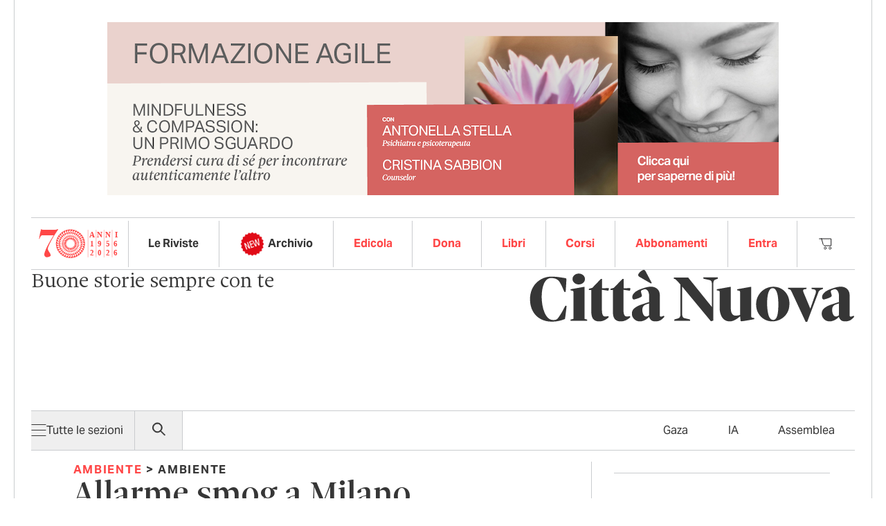

--- FILE ---
content_type: text/css
request_url: https://www.cittanuova.it/wp-content/themes/watuppa-theme/assets/css/tailwind.min.css?ver=2.1.3
body_size: 18682
content:
/*! tailwindcss v3.4.3 | MIT License | https://tailwindcss.com*/*,:after,:before{box-sizing:border-box;border:0 solid}:after,:before{--tw-content:""}:host,html{line-height:1.5;-webkit-text-size-adjust:100%;-moz-tab-size:4;-o-tab-size:4;tab-size:4;font-family:aktiv-grotesk,sans-serif;font-feature-settings:normal;font-variation-settings:normal;-webkit-tap-highlight-color:transparent}body{margin:0;line-height:inherit}hr{height:0;color:inherit;border-top-width:1px}abbr:where([title]){-webkit-text-decoration:underline dotted;text-decoration:underline dotted}h1,h2,h3,h4,h5,h6{font-size:inherit;font-weight:inherit}a{color:inherit;text-decoration:inherit}b,strong{font-weight:bolder}code,kbd,pre,samp{font-family:ui-monospace,SFMono-Regular,Menlo,Monaco,Consolas,Liberation Mono,Courier New,monospace;font-feature-settings:normal;font-variation-settings:normal;font-size:1em}small{font-size:80%}sub,sup{font-size:75%;line-height:0;position:relative;vertical-align:initial}sub{bottom:-.25em}sup{top:-.5em}table{text-indent:0;border-color:inherit;border-collapse:collapse}button,input,optgroup,select,textarea{font-family:inherit;font-feature-settings:inherit;font-variation-settings:inherit;font-size:100%;font-weight:inherit;line-height:inherit;letter-spacing:inherit;color:inherit;margin:0;padding:0}button,select{text-transform:none}button,input:where([type=button]),input:where([type=reset]),input:where([type=submit]){-webkit-appearance:button;background-color:initial;background-image:none}:-moz-focusring{outline:auto}:-moz-ui-invalid{box-shadow:none}progress{vertical-align:initial}::-webkit-inner-spin-button,::-webkit-outer-spin-button{height:auto}[type=search]{-webkit-appearance:textfield;outline-offset:-2px}::-webkit-search-decoration{-webkit-appearance:none}::-webkit-file-upload-button{-webkit-appearance:button;font:inherit}summary{display:list-item}blockquote,dd,dl,figure,h1,h2,h3,h4,h5,h6,hr,p,pre{margin:0}fieldset{margin:0}fieldset,legend{padding:0}menu,ol,ul{list-style:none;margin:0;padding:0}dialog{padding:0}textarea{resize:vertical}input::-moz-placeholder,textarea::-moz-placeholder{opacity:1;color:#9ca3af}input::placeholder,textarea::placeholder{opacity:1;color:#9ca3af}[role=button],button{cursor:pointer}:disabled{cursor:default}audio,canvas,embed,iframe,img,object,svg,video{display:block;vertical-align:middle}img,video{max-width:100%;height:auto}[hidden]{display:none}body:not(.wp-admin){--tw-text-opacity:1;color:rgb(54 54 54/var(--tw-text-opacity))}[x-cloak]{display:none!important}a,button{transition-property:color,background-color,border-color,text-decoration-color,fill,stroke,opacity,box-shadow,transform,filter,backdrop-filter;transition-duration:.3s;transition-timing-function:cubic-bezier(.4,0,.2,1);cursor:pointer;text-underline-offset:4px}.h1,h1{font-weight:400;font-variation-settings:"opsz" 750,"wght" 450;font-family:sole-serif-titling-variable,serif;font-size:42px;line-height:48px}@media (min-width:1024px){.h1,h1{font-size:50px;line-height:56px}}.h2,h2{font-weight:400;font-variation-settings:"opsz" 750,"wght" 450;font-family:sole-serif-titling-variable,serif;font-size:30px;line-height:36px}@media (min-width:1024px){.h2,h2{font-size:46px;line-height:52px}}.h3,h3{font-weight:400;font-variation-settings:"opsz" 750,"wght" 450;font-family:sole-serif-titling-variable,serif;font-size:26px;line-height:32px}@media (min-width:1024px){.h3,h3{font-size:42px;line-height:48px}}.h4,h4{font-weight:400;font-variation-settings:"opsz" 400,"wght" 250;font-family:sole-serif-titling-variable,serif;font-size:22px;line-height:28px}@media (min-width:1024px){.h4,h4{font-size:30px;line-height:36px}}article .h4{font-weight:400;font-variation-settings:"opsz" 750,"wght" 450;font-size:26px;line-height:32px}.h5,h5{font-weight:400;font-variation-settings:"opsz" 400,"wght" 450;font-family:sole-serif-titling-variable,serif;font-size:22px;line-height:28px}@media (min-width:640px){.h5,h5{font-size:22px;line-height:28px}}@media (min-width:1024px){.h5,h5{font-size:26px;line-height:32px}}.h5-light{font-variation-settings:"opsz" 400,"wght" 450;font-family:sole-serif-titling-variable,serif;font-size:22px;line-height:28px}@media (min-width:640px){.h5-light{font-size:22px;line-height:28px}}@media (min-width:1024px){.h5-light{font-size:26px;line-height:32px}}.h5-light{font-weight:400;font-variation-settings:"opsz" 400,"wght" 250;--tw-text-opacity:1;color:rgb(117 117 117/var(--tw-text-opacity))}.h6,h6{font-weight:400;font-variation-settings:"opsz" 400,"wght" 450;font-family:sole-serif-titling-variable,serif;font-size:20px;line-height:26px}@media (min-width:1024px){.h6,h6{font-size:22px;line-height:28px}header{padding-left:1.5rem;padding-right:1.5rem}}header,main{width:100%;margin-right:auto;margin-left:auto}@media (min-width:728px){header,main{max-width:728px}}@media (min-width:1024px){header,main{max-width:1024px}}@media (min-width:1240px){header,main{max-width:1240px}}@media (min-width:1442px){header,main{max-width:1442px}}header,main{display:flex;flex-direction:column;gap:1rem;font-size:16px;line-height:24px}@media (min-width:728px){header,main{border-left-width:1px;border-right-width:1px;border-left-color:rgb(202 204 207/var(--tw-border-opacity));--tw-border-opacity:1;border-right-color:rgb(202 204 207/var(--tw-border-opacity))}}main{gap:2rem}header ul li:hover a:hover{opacity:.75}.article,article{display:flex;flex-direction:column;gap:.5rem}.article .wp-caption,.article img,.article picture,.article source{max-width:100%}.main-article .wp-caption{margin-bottom:0;width:auto;max-width:100%}.main-article .wp-caption.alignnone,.single article picture,.single article source{width:auto!important}article table{margin-top:1rem;margin-bottom:1rem;width:100%!important}article table td{border-width:1px;--tw-border-opacity:1;border-color:rgb(202 204 207/var(--tw-border-opacity));padding:.5rem}article iframe{width:100%}article iframe[allowfullscreen]{min-height:450px}aside{width:100%}@media (min-width:1024px){aside{max-width:377px}}hr{--tw-border-opacity:1;border-top-color:rgb(202 204 207/var(--tw-border-opacity))}a{transition-property:color,background-color,border-color,text-decoration-color,fill,stroke,opacity,box-shadow,transform,filter,backdrop-filter;transition-duration:.3s;transition-timing-function:cubic-bezier(.4,0,.2,1)}a:hover{--tw-text-opacity:1;color:rgb(255 71 71/var(--tw-text-opacity))}.main-article a:not(.button){--tw-text-opacity:1;color:rgb(29 78 216/var(--tw-text-opacity))}.main-article a:not(.button):hover{--tw-text-opacity:1;color:rgb(37 99 235/var(--tw-text-opacity));text-decoration-line:underline}.post-template-default.single article img,.post-template-default.single article picture,.post-template-default.single article source{margin-top:.5rem}figure{display:flex;flex-direction:column}.wp-caption .wp-caption-text,figcaption{margin-top:.5rem;margin-bottom:.8rem;font-family:aktiv-grotesk,sans-serif;font-size:16px;line-height:24px;--tw-text-opacity:1;color:rgb(117 117 117/var(--tw-text-opacity))}footer a:hover{--tw-text-opacity:1;color:rgb(255 255 255/var(--tw-text-opacity));text-decoration-line:underline}*,::backdrop,:after,:before{--tw-border-spacing-x:0;--tw-border-spacing-y:0;--tw-translate-x:0;--tw-translate-y:0;--tw-rotate:0;--tw-skew-x:0;--tw-skew-y:0;--tw-scale-x:1;--tw-scale-y:1;--tw-pan-x: ;--tw-pan-y: ;--tw-pinch-zoom: ;--tw-scroll-snap-strictness:proximity;--tw-gradient-from-position: ;--tw-gradient-via-position: ;--tw-gradient-to-position: ;--tw-ordinal: ;--tw-slashed-zero: ;--tw-numeric-figure: ;--tw-numeric-spacing: ;--tw-numeric-fraction: ;--tw-ring-inset: ;--tw-ring-offset-width:0px;--tw-ring-offset-color:#fff;--tw-ring-color:#3b82f680;--tw-ring-offset-shadow:0 0 #0000;--tw-ring-shadow:0 0 #0000;--tw-shadow:0 0 #0000;--tw-shadow-colored:0 0 #0000;--tw-blur: ;--tw-brightness: ;--tw-contrast: ;--tw-grayscale: ;--tw-hue-rotate: ;--tw-invert: ;--tw-saturate: ;--tw-sepia: ;--tw-drop-shadow: ;--tw-backdrop-blur: ;--tw-backdrop-brightness: ;--tw-backdrop-contrast: ;--tw-backdrop-grayscale: ;--tw-backdrop-hue-rotate: ;--tw-backdrop-invert: ;--tw-backdrop-opacity: ;--tw-backdrop-saturate: ;--tw-backdrop-sepia: ;--tw-contain-size: ;--tw-contain-layout: ;--tw-contain-paint: ;--tw-contain-style: }.\!container{width:100%!important;margin-right:auto!important;margin-left:auto!important}.container{width:100%;margin-right:auto;margin-left:auto}@media (min-width:728px){.\!container{max-width:728px!important}.container{max-width:728px}}@media (min-width:1024px){.\!container{max-width:1024px!important}.container{max-width:1024px}}@media (min-width:1240px){.\!container{max-width:1240px!important}.container{max-width:1240px}}@media (min-width:1442px){.\!container{max-width:1442px!important}.container{max-width:1442px}}.spacer-x,.spacer-y{display:flex;gap:1rem}.spacer-y{flex-direction:column}.animate{transition-property:color,background-color,border-color,text-decoration-color,fill,stroke,opacity,box-shadow,transform,filter,backdrop-filter;transition-duration:.3s;transition-timing-function:cubic-bezier(.4,0,.2,1)}.page-template-page-woocommerce main div.woocommerce{padding-left:1.5rem;padding-right:1.5rem}.button,.woocommerce:where(body:not(.woocommerce-block-theme-has-button-styles)) #respond input#submit,.woocommerce:where(body:not(.woocommerce-block-theme-has-button-styles)) #respond input#submit.alt,.woocommerce:where(body:not(.woocommerce-block-theme-has-button-styles)) a.button,.woocommerce:where(body:not(.woocommerce-block-theme-has-button-styles)) a.button.alt,.woocommerce:where(body:not(.woocommerce-block-theme-has-button-styles)) button.button,.woocommerce:where(body:not(.woocommerce-block-theme-has-button-styles)) button.button.alt,.woocommerce:where(body:not(.woocommerce-block-theme-has-button-styles)) input.button,.woocommerce:where(body:not(.woocommerce-block-theme-has-button-styles)) input.button.alt,:where(body:not(.woocommerce-block-theme-has-button-styles)) .woocommerce #respond input#submit,:where(body:not(.woocommerce-block-theme-has-button-styles)) .woocommerce #respond input#submit.alt,:where(body:not(.woocommerce-block-theme-has-button-styles)) .woocommerce a.button,:where(body:not(.woocommerce-block-theme-has-button-styles)) .woocommerce a.button.alt,:where(body:not(.woocommerce-block-theme-has-button-styles)) .woocommerce button.button,:where(body:not(.woocommerce-block-theme-has-button-styles)) .woocommerce button.button.alt,:where(body:not(.woocommerce-block-theme-has-button-styles)) .woocommerce button.button:disabled,:where(body:not(.woocommerce-block-theme-has-button-styles)) .woocommerce button.button:disabled[disabled],:where(body:not(.woocommerce-block-theme-has-button-styles)) .woocommerce input.button,:where(body:not(.woocommerce-block-theme-has-button-styles)) .woocommerce input.button.alt{display:flex;width:auto!important;cursor:pointer;align-items:center;justify-content:space-between;gap:1rem;align-self:flex-start;border-radius:9999px;--tw-bg-opacity:1;background-color:rgb(255 71 71/var(--tw-bg-opacity));padding:.25rem .5rem;font-size:16px;line-height:24px;font-weight:700;letter-spacing:.025em;--tw-text-opacity:1;color:rgb(255 255 255/var(--tw-text-opacity))}.button svg,.woocommerce:where(body:not(.woocommerce-block-theme-has-button-styles)) #respond input#submit svg,.woocommerce:where(body:not(.woocommerce-block-theme-has-button-styles)) #respond input#submit.alt svg,.woocommerce:where(body:not(.woocommerce-block-theme-has-button-styles)) a.button svg,.woocommerce:where(body:not(.woocommerce-block-theme-has-button-styles)) a.button.alt svg,.woocommerce:where(body:not(.woocommerce-block-theme-has-button-styles)) button.button svg,.woocommerce:where(body:not(.woocommerce-block-theme-has-button-styles)) button.button.alt svg,.woocommerce:where(body:not(.woocommerce-block-theme-has-button-styles)) input.button svg,.woocommerce:where(body:not(.woocommerce-block-theme-has-button-styles)) input.button.alt svg,:where(body:not(.woocommerce-block-theme-has-button-styles)) .woocommerce #respond input#submit svg,:where(body:not(.woocommerce-block-theme-has-button-styles)) .woocommerce #respond input#submit.alt svg,:where(body:not(.woocommerce-block-theme-has-button-styles)) .woocommerce a.button svg,:where(body:not(.woocommerce-block-theme-has-button-styles)) .woocommerce a.button.alt svg,:where(body:not(.woocommerce-block-theme-has-button-styles)) .woocommerce button.button svg,:where(body:not(.woocommerce-block-theme-has-button-styles)) .woocommerce button.button.alt svg,:where(body:not(.woocommerce-block-theme-has-button-styles)) .woocommerce button.button:disabled svg,:where(body:not(.woocommerce-block-theme-has-button-styles)) .woocommerce button.button:disabled[disabled] svg,:where(body:not(.woocommerce-block-theme-has-button-styles)) .woocommerce input.button svg,:where(body:not(.woocommerce-block-theme-has-button-styles)) .woocommerce input.button.alt svg{transition-property:color,background-color,border-color,text-decoration-color,fill,stroke,opacity,box-shadow,transform,filter,backdrop-filter;transition-duration:.3s;transition-timing-function:cubic-bezier(.4,0,.2,1)}.button:hover,.woocommerce:where(body:not(.woocommerce-block-theme-has-button-styles)) #respond input#submit.alt:hover,.woocommerce:where(body:not(.woocommerce-block-theme-has-button-styles)) #respond input#submit:hover,.woocommerce:where(body:not(.woocommerce-block-theme-has-button-styles)) a.button.alt:hover,.woocommerce:where(body:not(.woocommerce-block-theme-has-button-styles)) a.button:hover,.woocommerce:where(body:not(.woocommerce-block-theme-has-button-styles)) button.button.alt:hover,.woocommerce:where(body:not(.woocommerce-block-theme-has-button-styles)) button.button:hover,.woocommerce:where(body:not(.woocommerce-block-theme-has-button-styles)) input.button.alt:hover,.woocommerce:where(body:not(.woocommerce-block-theme-has-button-styles)) input.button:hover,:where(body:not(.woocommerce-block-theme-has-button-styles)) .woocommerce #respond input#submit.alt:hover,:where(body:not(.woocommerce-block-theme-has-button-styles)) .woocommerce #respond input#submit:hover,:where(body:not(.woocommerce-block-theme-has-button-styles)) .woocommerce a.button.alt:hover,:where(body:not(.woocommerce-block-theme-has-button-styles)) .woocommerce a.button:hover,:where(body:not(.woocommerce-block-theme-has-button-styles)) .woocommerce button.button.alt:hover,:where(body:not(.woocommerce-block-theme-has-button-styles)) .woocommerce button.button:disabled:hover,:where(body:not(.woocommerce-block-theme-has-button-styles)) .woocommerce button.button:disabled[disabled]:hover,:where(body:not(.woocommerce-block-theme-has-button-styles)) .woocommerce button.button:hover,:where(body:not(.woocommerce-block-theme-has-button-styles)) .woocommerce input.button.alt:hover,:where(body:not(.woocommerce-block-theme-has-button-styles)) .woocommerce input.button:hover{--tw-text-opacity:1;color:rgb(255 255 255/var(--tw-text-opacity))}@media (min-width:728px){.button,.woocommerce:where(body:not(.woocommerce-block-theme-has-button-styles)) #respond input#submit,.woocommerce:where(body:not(.woocommerce-block-theme-has-button-styles)) #respond input#submit.alt,.woocommerce:where(body:not(.woocommerce-block-theme-has-button-styles)) a.button,.woocommerce:where(body:not(.woocommerce-block-theme-has-button-styles)) a.button.alt,.woocommerce:where(body:not(.woocommerce-block-theme-has-button-styles)) button.button,.woocommerce:where(body:not(.woocommerce-block-theme-has-button-styles)) button.button.alt,.woocommerce:where(body:not(.woocommerce-block-theme-has-button-styles)) input.button,.woocommerce:where(body:not(.woocommerce-block-theme-has-button-styles)) input.button.alt,:where(body:not(.woocommerce-block-theme-has-button-styles)) .woocommerce #respond input#submit,:where(body:not(.woocommerce-block-theme-has-button-styles)) .woocommerce #respond input#submit.alt,:where(body:not(.woocommerce-block-theme-has-button-styles)) .woocommerce a.button,:where(body:not(.woocommerce-block-theme-has-button-styles)) .woocommerce a.button.alt,:where(body:not(.woocommerce-block-theme-has-button-styles)) .woocommerce button.button,:where(body:not(.woocommerce-block-theme-has-button-styles)) .woocommerce button.button.alt,:where(body:not(.woocommerce-block-theme-has-button-styles)) .woocommerce button.button:disabled,:where(body:not(.woocommerce-block-theme-has-button-styles)) .woocommerce button.button:disabled[disabled],:where(body:not(.woocommerce-block-theme-has-button-styles)) .woocommerce input.button,:where(body:not(.woocommerce-block-theme-has-button-styles)) .woocommerce input.button.alt{padding:.5rem 1rem}}.button svg,.woocommerce:where(body:not(.woocommerce-block-theme-has-button-styles)) #respond input#submit svg,.woocommerce:where(body:not(.woocommerce-block-theme-has-button-styles)) #respond input#submit.alt svg,.woocommerce:where(body:not(.woocommerce-block-theme-has-button-styles)) a.button svg,.woocommerce:where(body:not(.woocommerce-block-theme-has-button-styles)) a.button.alt svg,.woocommerce:where(body:not(.woocommerce-block-theme-has-button-styles)) button.button svg,.woocommerce:where(body:not(.woocommerce-block-theme-has-button-styles)) button.button.alt svg,.woocommerce:where(body:not(.woocommerce-block-theme-has-button-styles)) input.button svg,.woocommerce:where(body:not(.woocommerce-block-theme-has-button-styles)) input.button.alt svg,:where(body:not(.woocommerce-block-theme-has-button-styles)) .woocommerce #respond input#submit svg,:where(body:not(.woocommerce-block-theme-has-button-styles)) .woocommerce #respond input#submit.alt svg,:where(body:not(.woocommerce-block-theme-has-button-styles)) .woocommerce a.button svg,:where(body:not(.woocommerce-block-theme-has-button-styles)) .woocommerce a.button.alt svg,:where(body:not(.woocommerce-block-theme-has-button-styles)) .woocommerce button.button svg,:where(body:not(.woocommerce-block-theme-has-button-styles)) .woocommerce button.button.alt svg,:where(body:not(.woocommerce-block-theme-has-button-styles)) .woocommerce button.button:disabled svg,:where(body:not(.woocommerce-block-theme-has-button-styles)) .woocommerce button.button:disabled[disabled] svg,:where(body:not(.woocommerce-block-theme-has-button-styles)) .woocommerce input.button svg,:where(body:not(.woocommerce-block-theme-has-button-styles)) .woocommerce input.button.alt svg{color:currentColor}.button:hover svg,.woocommerce:where(body:not(.woocommerce-block-theme-has-button-styles)) #respond input#submit.alt:hover svg,.woocommerce:where(body:not(.woocommerce-block-theme-has-button-styles)) #respond input#submit:hover svg,.woocommerce:where(body:not(.woocommerce-block-theme-has-button-styles)) a.button.alt:hover svg,.woocommerce:where(body:not(.woocommerce-block-theme-has-button-styles)) a.button:hover svg,.woocommerce:where(body:not(.woocommerce-block-theme-has-button-styles)) button.button.alt:hover svg,.woocommerce:where(body:not(.woocommerce-block-theme-has-button-styles)) button.button:hover svg,.woocommerce:where(body:not(.woocommerce-block-theme-has-button-styles)) input.button.alt:hover svg,.woocommerce:where(body:not(.woocommerce-block-theme-has-button-styles)) input.button:hover svg,:where(body:not(.woocommerce-block-theme-has-button-styles)) .woocommerce #respond input#submit.alt:hover svg,:where(body:not(.woocommerce-block-theme-has-button-styles)) .woocommerce #respond input#submit:hover svg,:where(body:not(.woocommerce-block-theme-has-button-styles)) .woocommerce a.button.alt:hover svg,:where(body:not(.woocommerce-block-theme-has-button-styles)) .woocommerce a.button:hover svg,:where(body:not(.woocommerce-block-theme-has-button-styles)) .woocommerce button.button.alt:hover svg,:where(body:not(.woocommerce-block-theme-has-button-styles)) .woocommerce button.button:disabled:hover svg,:where(body:not(.woocommerce-block-theme-has-button-styles)) .woocommerce button.button:disabled[disabled]:hover svg,:where(body:not(.woocommerce-block-theme-has-button-styles)) .woocommerce button.button:hover svg,:where(body:not(.woocommerce-block-theme-has-button-styles)) .woocommerce input.button.alt:hover svg,:where(body:not(.woocommerce-block-theme-has-button-styles)) .woocommerce input.button:hover svg{--tw-translate-x:0.5rem;transform:translate(var(--tw-translate-x),var(--tw-translate-y)) rotate(var(--tw-rotate)) skewX(var(--tw-skew-x)) skewY(var(--tw-skew-y)) scaleX(var(--tw-scale-x)) scaleY(var(--tw-scale-y))}.\!ml-auto.button{margin-left:auto!important}#add_payment_method table.cart td.actions .coupon .input-text,.woocommerce-cart table.cart td.actions .coupon .input-text,.woocommerce-checkout table.cart td.actions .coupon .input-text{padding-top:.5rem!important;padding-bottom:.5rem!important}.woocommerce-cart .quantity{min-height:1.5rem}@media screen and (max-width:768px){body.woocommerce-cart .product-quantity:has(input[type=hidden]){display:none!important}}.woocommerce .quantity .qty{width:auto}.cart .product-quantity{text-align:center}.cart .product-quantity .quantity input{margin-left:22px}.woocommerce:where(body:not(.woocommerce-block-theme-has-button-styles)) #respond input#submit,.woocommerce:where(body:not(.woocommerce-block-theme-has-button-styles)) #respond input#submit.alt,.woocommerce:where(body:not(.woocommerce-block-theme-has-button-styles)) a.button,.woocommerce:where(body:not(.woocommerce-block-theme-has-button-styles)) a.button.alt,.woocommerce:where(body:not(.woocommerce-block-theme-has-button-styles)) button.button,.woocommerce:where(body:not(.woocommerce-block-theme-has-button-styles)) button.button.alt,.woocommerce:where(body:not(.woocommerce-block-theme-has-button-styles)) input.button,.woocommerce:where(body:not(.woocommerce-block-theme-has-button-styles)) input.button.alt,:where(body:not(.woocommerce-block-theme-has-button-styles)) .woocommerce #respond input#submit,:where(body:not(.woocommerce-block-theme-has-button-styles)) .woocommerce #respond input#submit.alt,:where(body:not(.woocommerce-block-theme-has-button-styles)) .woocommerce a.button,:where(body:not(.woocommerce-block-theme-has-button-styles)) .woocommerce a.button.alt,:where(body:not(.woocommerce-block-theme-has-button-styles)) .woocommerce button.button,:where(body:not(.woocommerce-block-theme-has-button-styles)) .woocommerce button.button.alt,:where(body:not(.woocommerce-block-theme-has-button-styles)) .woocommerce input.button,:where(body:not(.woocommerce-block-theme-has-button-styles)) .woocommerce input.button.alt{display:inline-flex;align-self:flex-start}.woocommerce:where(body:not(.woocommerce-block-theme-has-button-styles)) #respond input#submit.alt:hover,.woocommerce:where(body:not(.woocommerce-block-theme-has-button-styles)) #respond input#submit:hover,.woocommerce:where(body:not(.woocommerce-block-theme-has-button-styles)) a.button.alt:hover,.woocommerce:where(body:not(.woocommerce-block-theme-has-button-styles)) a.button:hover,.woocommerce:where(body:not(.woocommerce-block-theme-has-button-styles)) button.button.alt:hover,.woocommerce:where(body:not(.woocommerce-block-theme-has-button-styles)) button.button:hover,.woocommerce:where(body:not(.woocommerce-block-theme-has-button-styles)) input.button.alt:hover,.woocommerce:where(body:not(.woocommerce-block-theme-has-button-styles)) input.button:hover,:where(body:not(.woocommerce-block-theme-has-button-styles)) .woocommerce #respond input#submit.alt:hover,:where(body:not(.woocommerce-block-theme-has-button-styles)) .woocommerce #respond input#submit:hover,:where(body:not(.woocommerce-block-theme-has-button-styles)) .woocommerce a.button.alt:hover,:where(body:not(.woocommerce-block-theme-has-button-styles)) .woocommerce a.button:hover,:where(body:not(.woocommerce-block-theme-has-button-styles)) .woocommerce button.button.alt:hover,:where(body:not(.woocommerce-block-theme-has-button-styles)) .woocommerce button.button:hover,:where(body:not(.woocommerce-block-theme-has-button-styles)) .woocommerce input.button.alt:hover,:where(body:not(.woocommerce-block-theme-has-button-styles)) .woocommerce input.button:hover{--tw-bg-opacity:1;background-color:rgb(226 70 71/var(--tw-bg-opacity))}.no-translate svg{transform:none!important;transition-property:none!important}.button-alt,.woocommerce:where(body:not(.woocommerce-block-theme-has-button-styles)) a.button-alt,.woocommerce:where(body:not(.woocommerce-block-theme-has-button-styles)) a.button-alt.alt,.woocommerce:where(body:not(.woocommerce-block-theme-has-button-styles)) button.button-alt,.woocommerce:where(body:not(.woocommerce-block-theme-has-button-styles)) button.button-alt.alt,.woocommerce:where(body:not(.woocommerce-block-theme-has-button-styles)) input.button-alt,.woocommerce:where(body:not(.woocommerce-block-theme-has-button-styles)) input.button-alt.alt,:where(body:not(.woocommerce-block-theme-has-button-styles)) .woocommerce a.button-alt,:where(body:not(.woocommerce-block-theme-has-button-styles)) .woocommerce a.button-alt.alt,:where(body:not(.woocommerce-block-theme-has-button-styles)) .woocommerce button.button-alt,:where(body:not(.woocommerce-block-theme-has-button-styles)) .woocommerce button.button-alt.alt,:where(body:not(.woocommerce-block-theme-has-button-styles)) .woocommerce button.button-alt:disabled,:where(body:not(.woocommerce-block-theme-has-button-styles)) .woocommerce button.button-alt:disabled[disabled],:where(body:not(.woocommerce-block-theme-has-button-styles)) .woocommerce input.button-alt,:where(body:not(.woocommerce-block-theme-has-button-styles)) .woocommerce input.button-alt.alt{display:flex;width:auto!important;cursor:pointer;align-items:center;justify-content:space-between;gap:1rem;align-self:flex-start;border-radius:9999px;--tw-bg-opacity:1;background-color:rgb(255 71 71/var(--tw-bg-opacity));padding:.25rem .5rem;font-size:16px;line-height:24px;font-weight:700;letter-spacing:.025em;--tw-text-opacity:1;color:rgb(255 255 255/var(--tw-text-opacity))}.button-alt svg,.woocommerce:where(body:not(.woocommerce-block-theme-has-button-styles)) a.button-alt svg,.woocommerce:where(body:not(.woocommerce-block-theme-has-button-styles)) a.button-alt.alt svg,.woocommerce:where(body:not(.woocommerce-block-theme-has-button-styles)) button.button-alt svg,.woocommerce:where(body:not(.woocommerce-block-theme-has-button-styles)) button.button-alt.alt svg,.woocommerce:where(body:not(.woocommerce-block-theme-has-button-styles)) input.button-alt svg,.woocommerce:where(body:not(.woocommerce-block-theme-has-button-styles)) input.button-alt.alt svg,:where(body:not(.woocommerce-block-theme-has-button-styles)) .woocommerce a.button-alt svg,:where(body:not(.woocommerce-block-theme-has-button-styles)) .woocommerce a.button-alt.alt svg,:where(body:not(.woocommerce-block-theme-has-button-styles)) .woocommerce button.button-alt svg,:where(body:not(.woocommerce-block-theme-has-button-styles)) .woocommerce button.button-alt.alt svg,:where(body:not(.woocommerce-block-theme-has-button-styles)) .woocommerce button.button-alt:disabled svg,:where(body:not(.woocommerce-block-theme-has-button-styles)) .woocommerce button.button-alt:disabled[disabled] svg,:where(body:not(.woocommerce-block-theme-has-button-styles)) .woocommerce input.button-alt svg,:where(body:not(.woocommerce-block-theme-has-button-styles)) .woocommerce input.button-alt.alt svg{transition-property:color,background-color,border-color,text-decoration-color,fill,stroke,opacity,box-shadow,transform,filter,backdrop-filter;transition-duration:.3s;transition-timing-function:cubic-bezier(.4,0,.2,1)}.button-alt:hover,.woocommerce:where(body:not(.woocommerce-block-theme-has-button-styles)) a.button-alt.alt:hover,.woocommerce:where(body:not(.woocommerce-block-theme-has-button-styles)) a.button-alt:hover,.woocommerce:where(body:not(.woocommerce-block-theme-has-button-styles)) button.button-alt.alt:hover,.woocommerce:where(body:not(.woocommerce-block-theme-has-button-styles)) button.button-alt:hover,.woocommerce:where(body:not(.woocommerce-block-theme-has-button-styles)) input.button-alt.alt:hover,.woocommerce:where(body:not(.woocommerce-block-theme-has-button-styles)) input.button-alt:hover,:where(body:not(.woocommerce-block-theme-has-button-styles)) .woocommerce a.button-alt.alt:hover,:where(body:not(.woocommerce-block-theme-has-button-styles)) .woocommerce a.button-alt:hover,:where(body:not(.woocommerce-block-theme-has-button-styles)) .woocommerce button.button-alt.alt:hover,:where(body:not(.woocommerce-block-theme-has-button-styles)) .woocommerce button.button-alt:disabled:hover,:where(body:not(.woocommerce-block-theme-has-button-styles)) .woocommerce button.button-alt:disabled[disabled]:hover,:where(body:not(.woocommerce-block-theme-has-button-styles)) .woocommerce button.button-alt:hover,:where(body:not(.woocommerce-block-theme-has-button-styles)) .woocommerce input.button-alt.alt:hover,:where(body:not(.woocommerce-block-theme-has-button-styles)) .woocommerce input.button-alt:hover{--tw-text-opacity:1;color:rgb(255 255 255/var(--tw-text-opacity))}@media (min-width:728px){.button-alt,.woocommerce:where(body:not(.woocommerce-block-theme-has-button-styles)) a.button-alt,.woocommerce:where(body:not(.woocommerce-block-theme-has-button-styles)) a.button-alt.alt,.woocommerce:where(body:not(.woocommerce-block-theme-has-button-styles)) button.button-alt,.woocommerce:where(body:not(.woocommerce-block-theme-has-button-styles)) button.button-alt.alt,.woocommerce:where(body:not(.woocommerce-block-theme-has-button-styles)) input.button-alt,.woocommerce:where(body:not(.woocommerce-block-theme-has-button-styles)) input.button-alt.alt,:where(body:not(.woocommerce-block-theme-has-button-styles)) .woocommerce a.button-alt,:where(body:not(.woocommerce-block-theme-has-button-styles)) .woocommerce a.button-alt.alt,:where(body:not(.woocommerce-block-theme-has-button-styles)) .woocommerce button.button-alt,:where(body:not(.woocommerce-block-theme-has-button-styles)) .woocommerce button.button-alt.alt,:where(body:not(.woocommerce-block-theme-has-button-styles)) .woocommerce button.button-alt:disabled,:where(body:not(.woocommerce-block-theme-has-button-styles)) .woocommerce button.button-alt:disabled[disabled],:where(body:not(.woocommerce-block-theme-has-button-styles)) .woocommerce input.button-alt,:where(body:not(.woocommerce-block-theme-has-button-styles)) .woocommerce input.button-alt.alt{padding:.5rem 1rem}}.button-alt svg,.woocommerce:where(body:not(.woocommerce-block-theme-has-button-styles)) a.button-alt svg,.woocommerce:where(body:not(.woocommerce-block-theme-has-button-styles)) a.button-alt.alt svg,.woocommerce:where(body:not(.woocommerce-block-theme-has-button-styles)) button.button-alt svg,.woocommerce:where(body:not(.woocommerce-block-theme-has-button-styles)) button.button-alt.alt svg,.woocommerce:where(body:not(.woocommerce-block-theme-has-button-styles)) input.button-alt svg,.woocommerce:where(body:not(.woocommerce-block-theme-has-button-styles)) input.button-alt.alt svg,:where(body:not(.woocommerce-block-theme-has-button-styles)) .woocommerce a.button-alt svg,:where(body:not(.woocommerce-block-theme-has-button-styles)) .woocommerce a.button-alt.alt svg,:where(body:not(.woocommerce-block-theme-has-button-styles)) .woocommerce button.button-alt svg,:where(body:not(.woocommerce-block-theme-has-button-styles)) .woocommerce button.button-alt.alt svg,:where(body:not(.woocommerce-block-theme-has-button-styles)) .woocommerce button.button-alt:disabled svg,:where(body:not(.woocommerce-block-theme-has-button-styles)) .woocommerce button.button-alt:disabled[disabled] svg,:where(body:not(.woocommerce-block-theme-has-button-styles)) .woocommerce input.button-alt svg,:where(body:not(.woocommerce-block-theme-has-button-styles)) .woocommerce input.button-alt.alt svg{color:currentColor}.button-alt:hover svg,.woocommerce:where(body:not(.woocommerce-block-theme-has-button-styles)) a.button-alt.alt:hover svg,.woocommerce:where(body:not(.woocommerce-block-theme-has-button-styles)) a.button-alt:hover svg,.woocommerce:where(body:not(.woocommerce-block-theme-has-button-styles)) button.button-alt.alt:hover svg,.woocommerce:where(body:not(.woocommerce-block-theme-has-button-styles)) button.button-alt:hover svg,.woocommerce:where(body:not(.woocommerce-block-theme-has-button-styles)) input.button-alt.alt:hover svg,.woocommerce:where(body:not(.woocommerce-block-theme-has-button-styles)) input.button-alt:hover svg,:where(body:not(.woocommerce-block-theme-has-button-styles)) .woocommerce a.button-alt.alt:hover svg,:where(body:not(.woocommerce-block-theme-has-button-styles)) .woocommerce a.button-alt:hover svg,:where(body:not(.woocommerce-block-theme-has-button-styles)) .woocommerce button.button-alt.alt:hover svg,:where(body:not(.woocommerce-block-theme-has-button-styles)) .woocommerce button.button-alt:disabled:hover svg,:where(body:not(.woocommerce-block-theme-has-button-styles)) .woocommerce button.button-alt:disabled[disabled]:hover svg,:where(body:not(.woocommerce-block-theme-has-button-styles)) .woocommerce button.button-alt:hover svg,:where(body:not(.woocommerce-block-theme-has-button-styles)) .woocommerce input.button-alt.alt:hover svg,:where(body:not(.woocommerce-block-theme-has-button-styles)) .woocommerce input.button-alt:hover svg{--tw-translate-x:0.5rem;transform:translate(var(--tw-translate-x),var(--tw-translate-y)) rotate(var(--tw-rotate)) skewX(var(--tw-skew-x)) skewY(var(--tw-skew-y)) scaleX(var(--tw-scale-x)) scaleY(var(--tw-scale-y))}.\!ml-auto.button-alt{margin-left:auto}.woocommerce:where(body:not(.woocommerce-block-theme-has-button-styles)) a.button-alt,.woocommerce:where(body:not(.woocommerce-block-theme-has-button-styles)) a.button-alt.alt,.woocommerce:where(body:not(.woocommerce-block-theme-has-button-styles)) button.button-alt,.woocommerce:where(body:not(.woocommerce-block-theme-has-button-styles)) button.button-alt.alt,.woocommerce:where(body:not(.woocommerce-block-theme-has-button-styles)) input.button-alt,.woocommerce:where(body:not(.woocommerce-block-theme-has-button-styles)) input.button-alt.alt,:where(body:not(.woocommerce-block-theme-has-button-styles)) .woocommerce a.button-alt,:where(body:not(.woocommerce-block-theme-has-button-styles)) .woocommerce a.button-alt.alt,:where(body:not(.woocommerce-block-theme-has-button-styles)) .woocommerce button.button-alt,:where(body:not(.woocommerce-block-theme-has-button-styles)) .woocommerce button.button-alt.alt,:where(body:not(.woocommerce-block-theme-has-button-styles)) .woocommerce input.button-alt,:where(body:not(.woocommerce-block-theme-has-button-styles)) .woocommerce input.button-alt.alt{display:inline-flex;align-self:flex-start}.woocommerce:where(body:not(.woocommerce-block-theme-has-button-styles)) a.button-alt.alt:hover,.woocommerce:where(body:not(.woocommerce-block-theme-has-button-styles)) a.button-alt:hover,.woocommerce:where(body:not(.woocommerce-block-theme-has-button-styles)) button.button-alt.alt:hover,.woocommerce:where(body:not(.woocommerce-block-theme-has-button-styles)) button.button-alt:hover,.woocommerce:where(body:not(.woocommerce-block-theme-has-button-styles)) input.button-alt.alt:hover,.woocommerce:where(body:not(.woocommerce-block-theme-has-button-styles)) input.button-alt:hover,:where(body:not(.woocommerce-block-theme-has-button-styles)) .woocommerce a.button-alt.alt:hover,:where(body:not(.woocommerce-block-theme-has-button-styles)) .woocommerce a.button-alt:hover,:where(body:not(.woocommerce-block-theme-has-button-styles)) .woocommerce button.button-alt.alt:hover,:where(body:not(.woocommerce-block-theme-has-button-styles)) .woocommerce button.button-alt:hover,:where(body:not(.woocommerce-block-theme-has-button-styles)) .woocommerce input.button-alt.alt:hover,:where(body:not(.woocommerce-block-theme-has-button-styles)) .woocommerce input.button-alt:hover{--tw-bg-opacity:1;background-color:rgb(226 70 71/var(--tw-bg-opacity))}.button-alt{--tw-bg-opacity:1!important;background-color:rgb(255 255 255/var(--tw-bg-opacity))!important;--tw-text-opacity:1!important;color:rgb(93 95 96/var(--tw-text-opacity))!important}.woocommerce .woocommerce-info .button-alt{margin-top:2rem}.woocommerce table.my_account_orders tr td.order-actions .button-alt,.woocommerce-button.button-alt.view,.woocommerce-page table.my_account_orders tr td.order-actions .button-alt{align-self:flex-end!important;background-color:initial!important;padding:.25rem .5rem!important;font-size:14px!important;line-height:22px!important;--tw-text-opacity:1!important;color:rgb(255 71 71/var(--tw-text-opacity))!important}.woocommerce table.my_account_orders tr td.order-actions .button-alt:hover,.woocommerce-button.button-alt.view:hover,.woocommerce-page table.my_account_orders tr td.order-actions .button-alt:hover{background-color:initial!important;--tw-text-opacity:1!important;color:rgb(255 71 71/var(--tw-text-opacity))!important;text-decoration-line:underline!important}.woocommerce-error .button-alt.wc-forward{margin:.25rem .25rem .25rem auto}.woocommerce-MyAccount-content .button-alt,table.subscription_details .button-alt,table.woocommerce-MyAccount-paymentMethods .button-alt{min-height:0!important;padding:.25rem .5rem!important;font-size:14px!important;line-height:22px!important;font-weight:700!important;letter-spacing:0!important}@media (min-width:728px){.woocommerce-MyAccount-content .button-alt,table.subscription_details .button-alt,table.woocommerce-MyAccount-paymentMethods .button-alt{padding:.5rem 1rem!important}}table.subscription_details .button-alt,table.woocommerce-MyAccount-paymentMethods .button-alt{margin:.125rem!important}.add_to_cart_button.button-alt.loading{background-image:none!important;padding-right:5rem!important}.woocommerce:where(body:not(.woocommerce-block-theme-has-button-styles)) button.button-alt.loading:after{top:unset!important}.add_to_cart_button.ajax_add_to_cart.button-alt,.single_add_to_cart_button.button-alt{padding-top:1rem!important;padding-bottom:1rem!important}.magazine-buttons a.button-alt{width:100%!important;max-width:225px}.button-alt:hover{--tw-text-opacity:1!important;color:rgb(93 95 96/var(--tw-text-opacity))!important}.button-outline,.woocommerce:where(body:not(.woocommerce-block-theme-has-button-styles)) a.button-outline,.woocommerce:where(body:not(.woocommerce-block-theme-has-button-styles)) a.button-outline.alt,.woocommerce:where(body:not(.woocommerce-block-theme-has-button-styles)) button.button-outline,.woocommerce:where(body:not(.woocommerce-block-theme-has-button-styles)) button.button-outline.alt,.woocommerce:where(body:not(.woocommerce-block-theme-has-button-styles)) input.button-outline,.woocommerce:where(body:not(.woocommerce-block-theme-has-button-styles)) input.button-outline.alt,:where(body:not(.woocommerce-block-theme-has-button-styles)) .woocommerce a.button-outline,:where(body:not(.woocommerce-block-theme-has-button-styles)) .woocommerce a.button-outline.alt,:where(body:not(.woocommerce-block-theme-has-button-styles)) .woocommerce button.button-outline,:where(body:not(.woocommerce-block-theme-has-button-styles)) .woocommerce button.button-outline.alt,:where(body:not(.woocommerce-block-theme-has-button-styles)) .woocommerce button.button-outline:disabled,:where(body:not(.woocommerce-block-theme-has-button-styles)) .woocommerce button.button-outline:disabled[disabled],:where(body:not(.woocommerce-block-theme-has-button-styles)) .woocommerce input.button-outline,:where(body:not(.woocommerce-block-theme-has-button-styles)) .woocommerce input.button-outline.alt{display:flex;width:auto!important;cursor:pointer;align-items:center;justify-content:space-between;gap:1rem;align-self:flex-start;border-radius:9999px;--tw-bg-opacity:1;background-color:rgb(255 71 71/var(--tw-bg-opacity));padding:.25rem .5rem;font-size:16px;line-height:24px;font-weight:700;letter-spacing:.025em;--tw-text-opacity:1;color:rgb(255 255 255/var(--tw-text-opacity))}.button-outline svg,.woocommerce:where(body:not(.woocommerce-block-theme-has-button-styles)) a.button-outline svg,.woocommerce:where(body:not(.woocommerce-block-theme-has-button-styles)) a.button-outline.alt svg,.woocommerce:where(body:not(.woocommerce-block-theme-has-button-styles)) button.button-outline svg,.woocommerce:where(body:not(.woocommerce-block-theme-has-button-styles)) button.button-outline.alt svg,.woocommerce:where(body:not(.woocommerce-block-theme-has-button-styles)) input.button-outline svg,.woocommerce:where(body:not(.woocommerce-block-theme-has-button-styles)) input.button-outline.alt svg,:where(body:not(.woocommerce-block-theme-has-button-styles)) .woocommerce a.button-outline svg,:where(body:not(.woocommerce-block-theme-has-button-styles)) .woocommerce a.button-outline.alt svg,:where(body:not(.woocommerce-block-theme-has-button-styles)) .woocommerce button.button-outline svg,:where(body:not(.woocommerce-block-theme-has-button-styles)) .woocommerce button.button-outline.alt svg,:where(body:not(.woocommerce-block-theme-has-button-styles)) .woocommerce button.button-outline:disabled svg,:where(body:not(.woocommerce-block-theme-has-button-styles)) .woocommerce button.button-outline:disabled[disabled] svg,:where(body:not(.woocommerce-block-theme-has-button-styles)) .woocommerce input.button-outline svg,:where(body:not(.woocommerce-block-theme-has-button-styles)) .woocommerce input.button-outline.alt svg{transition-property:color,background-color,border-color,text-decoration-color,fill,stroke,opacity,box-shadow,transform,filter,backdrop-filter;transition-duration:.3s;transition-timing-function:cubic-bezier(.4,0,.2,1)}.button-outline:hover,.woocommerce:where(body:not(.woocommerce-block-theme-has-button-styles)) a.button-outline.alt:hover,.woocommerce:where(body:not(.woocommerce-block-theme-has-button-styles)) a.button-outline:hover,.woocommerce:where(body:not(.woocommerce-block-theme-has-button-styles)) button.button-outline.alt:hover,.woocommerce:where(body:not(.woocommerce-block-theme-has-button-styles)) button.button-outline:hover,.woocommerce:where(body:not(.woocommerce-block-theme-has-button-styles)) input.button-outline.alt:hover,.woocommerce:where(body:not(.woocommerce-block-theme-has-button-styles)) input.button-outline:hover,:where(body:not(.woocommerce-block-theme-has-button-styles)) .woocommerce a.button-outline.alt:hover,:where(body:not(.woocommerce-block-theme-has-button-styles)) .woocommerce a.button-outline:hover,:where(body:not(.woocommerce-block-theme-has-button-styles)) .woocommerce button.button-outline.alt:hover,:where(body:not(.woocommerce-block-theme-has-button-styles)) .woocommerce button.button-outline:disabled:hover,:where(body:not(.woocommerce-block-theme-has-button-styles)) .woocommerce button.button-outline:disabled[disabled]:hover,:where(body:not(.woocommerce-block-theme-has-button-styles)) .woocommerce button.button-outline:hover,:where(body:not(.woocommerce-block-theme-has-button-styles)) .woocommerce input.button-outline.alt:hover,:where(body:not(.woocommerce-block-theme-has-button-styles)) .woocommerce input.button-outline:hover{--tw-text-opacity:1;color:rgb(255 255 255/var(--tw-text-opacity))}@media (min-width:728px){.button-outline,.woocommerce:where(body:not(.woocommerce-block-theme-has-button-styles)) a.button-outline,.woocommerce:where(body:not(.woocommerce-block-theme-has-button-styles)) a.button-outline.alt,.woocommerce:where(body:not(.woocommerce-block-theme-has-button-styles)) button.button-outline,.woocommerce:where(body:not(.woocommerce-block-theme-has-button-styles)) button.button-outline.alt,.woocommerce:where(body:not(.woocommerce-block-theme-has-button-styles)) input.button-outline,.woocommerce:where(body:not(.woocommerce-block-theme-has-button-styles)) input.button-outline.alt,:where(body:not(.woocommerce-block-theme-has-button-styles)) .woocommerce a.button-outline,:where(body:not(.woocommerce-block-theme-has-button-styles)) .woocommerce a.button-outline.alt,:where(body:not(.woocommerce-block-theme-has-button-styles)) .woocommerce button.button-outline,:where(body:not(.woocommerce-block-theme-has-button-styles)) .woocommerce button.button-outline.alt,:where(body:not(.woocommerce-block-theme-has-button-styles)) .woocommerce button.button-outline:disabled,:where(body:not(.woocommerce-block-theme-has-button-styles)) .woocommerce button.button-outline:disabled[disabled],:where(body:not(.woocommerce-block-theme-has-button-styles)) .woocommerce input.button-outline,:where(body:not(.woocommerce-block-theme-has-button-styles)) .woocommerce input.button-outline.alt{padding:.5rem 1rem}}.button-outline svg,.woocommerce:where(body:not(.woocommerce-block-theme-has-button-styles)) a.button-outline svg,.woocommerce:where(body:not(.woocommerce-block-theme-has-button-styles)) a.button-outline.alt svg,.woocommerce:where(body:not(.woocommerce-block-theme-has-button-styles)) button.button-outline svg,.woocommerce:where(body:not(.woocommerce-block-theme-has-button-styles)) button.button-outline.alt svg,.woocommerce:where(body:not(.woocommerce-block-theme-has-button-styles)) input.button-outline svg,.woocommerce:where(body:not(.woocommerce-block-theme-has-button-styles)) input.button-outline.alt svg,:where(body:not(.woocommerce-block-theme-has-button-styles)) .woocommerce a.button-outline svg,:where(body:not(.woocommerce-block-theme-has-button-styles)) .woocommerce a.button-outline.alt svg,:where(body:not(.woocommerce-block-theme-has-button-styles)) .woocommerce button.button-outline svg,:where(body:not(.woocommerce-block-theme-has-button-styles)) .woocommerce button.button-outline.alt svg,:where(body:not(.woocommerce-block-theme-has-button-styles)) .woocommerce button.button-outline:disabled svg,:where(body:not(.woocommerce-block-theme-has-button-styles)) .woocommerce button.button-outline:disabled[disabled] svg,:where(body:not(.woocommerce-block-theme-has-button-styles)) .woocommerce input.button-outline svg,:where(body:not(.woocommerce-block-theme-has-button-styles)) .woocommerce input.button-outline.alt svg{color:currentColor}.button-outline:hover svg,.woocommerce:where(body:not(.woocommerce-block-theme-has-button-styles)) a.button-outline.alt:hover svg,.woocommerce:where(body:not(.woocommerce-block-theme-has-button-styles)) a.button-outline:hover svg,.woocommerce:where(body:not(.woocommerce-block-theme-has-button-styles)) button.button-outline.alt:hover svg,.woocommerce:where(body:not(.woocommerce-block-theme-has-button-styles)) button.button-outline:hover svg,.woocommerce:where(body:not(.woocommerce-block-theme-has-button-styles)) input.button-outline.alt:hover svg,.woocommerce:where(body:not(.woocommerce-block-theme-has-button-styles)) input.button-outline:hover svg,:where(body:not(.woocommerce-block-theme-has-button-styles)) .woocommerce a.button-outline.alt:hover svg,:where(body:not(.woocommerce-block-theme-has-button-styles)) .woocommerce a.button-outline:hover svg,:where(body:not(.woocommerce-block-theme-has-button-styles)) .woocommerce button.button-outline.alt:hover svg,:where(body:not(.woocommerce-block-theme-has-button-styles)) .woocommerce button.button-outline:disabled:hover svg,:where(body:not(.woocommerce-block-theme-has-button-styles)) .woocommerce button.button-outline:disabled[disabled]:hover svg,:where(body:not(.woocommerce-block-theme-has-button-styles)) .woocommerce button.button-outline:hover svg,:where(body:not(.woocommerce-block-theme-has-button-styles)) .woocommerce input.button-outline.alt:hover svg,:where(body:not(.woocommerce-block-theme-has-button-styles)) .woocommerce input.button-outline:hover svg{--tw-translate-x:0.5rem;transform:translate(var(--tw-translate-x),var(--tw-translate-y)) rotate(var(--tw-rotate)) skewX(var(--tw-skew-x)) skewY(var(--tw-skew-y)) scaleX(var(--tw-scale-x)) scaleY(var(--tw-scale-y))}.\!ml-auto.button-outline{margin-left:auto}.woocommerce:where(body:not(.woocommerce-block-theme-has-button-styles)) a.button-outline,.woocommerce:where(body:not(.woocommerce-block-theme-has-button-styles)) a.button-outline.alt,.woocommerce:where(body:not(.woocommerce-block-theme-has-button-styles)) button.button-outline,.woocommerce:where(body:not(.woocommerce-block-theme-has-button-styles)) button.button-outline.alt,.woocommerce:where(body:not(.woocommerce-block-theme-has-button-styles)) input.button-outline,.woocommerce:where(body:not(.woocommerce-block-theme-has-button-styles)) input.button-outline.alt,:where(body:not(.woocommerce-block-theme-has-button-styles)) .woocommerce a.button-outline,:where(body:not(.woocommerce-block-theme-has-button-styles)) .woocommerce a.button-outline.alt,:where(body:not(.woocommerce-block-theme-has-button-styles)) .woocommerce button.button-outline,:where(body:not(.woocommerce-block-theme-has-button-styles)) .woocommerce button.button-outline.alt,:where(body:not(.woocommerce-block-theme-has-button-styles)) .woocommerce input.button-outline,:where(body:not(.woocommerce-block-theme-has-button-styles)) .woocommerce input.button-outline.alt{display:inline-flex;align-self:flex-start}.woocommerce:where(body:not(.woocommerce-block-theme-has-button-styles)) a.button-outline.alt:hover,.woocommerce:where(body:not(.woocommerce-block-theme-has-button-styles)) a.button-outline:hover,.woocommerce:where(body:not(.woocommerce-block-theme-has-button-styles)) button.button-outline.alt:hover,.woocommerce:where(body:not(.woocommerce-block-theme-has-button-styles)) button.button-outline:hover,.woocommerce:where(body:not(.woocommerce-block-theme-has-button-styles)) input.button-outline.alt:hover,.woocommerce:where(body:not(.woocommerce-block-theme-has-button-styles)) input.button-outline:hover,:where(body:not(.woocommerce-block-theme-has-button-styles)) .woocommerce a.button-outline.alt:hover,:where(body:not(.woocommerce-block-theme-has-button-styles)) .woocommerce a.button-outline:hover,:where(body:not(.woocommerce-block-theme-has-button-styles)) .woocommerce button.button-outline.alt:hover,:where(body:not(.woocommerce-block-theme-has-button-styles)) .woocommerce button.button-outline:hover,:where(body:not(.woocommerce-block-theme-has-button-styles)) .woocommerce input.button-outline.alt:hover,:where(body:not(.woocommerce-block-theme-has-button-styles)) .woocommerce input.button-outline:hover{--tw-bg-opacity:1;background-color:rgb(226 70 71/var(--tw-bg-opacity))}.button-outline{border-width:1px!important;--tw-border-opacity:1!important;border-color:rgb(0 0 0/var(--tw-border-opacity))!important;--tw-bg-opacity:1!important;background-color:rgb(255 255 255/var(--tw-bg-opacity))!important;--tw-text-opacity:1!important;color:rgb(54 54 54/var(--tw-text-opacity))!important}.woocommerce .woocommerce-info .button-outline{margin-top:2rem}.woocommerce table.my_account_orders tr td.order-actions .button-outline,.woocommerce-button.button-outline.view,.woocommerce-page table.my_account_orders tr td.order-actions .button-outline{align-self:flex-end!important;background-color:initial!important;padding:.25rem .5rem!important;font-size:14px!important;line-height:22px!important;--tw-text-opacity:1!important;color:rgb(255 71 71/var(--tw-text-opacity))!important}.woocommerce table.my_account_orders tr td.order-actions .button-outline:hover,.woocommerce-button.button-outline.view:hover,.woocommerce-page table.my_account_orders tr td.order-actions .button-outline:hover{background-color:initial!important;--tw-text-opacity:1!important;color:rgb(255 71 71/var(--tw-text-opacity))!important;text-decoration-line:underline!important}.woocommerce-error .button-outline.wc-forward{margin:.25rem .25rem .25rem auto}.woocommerce-MyAccount-content .button-outline,table.subscription_details .button-outline,table.woocommerce-MyAccount-paymentMethods .button-outline{min-height:0!important;padding:.25rem .5rem!important;font-size:14px!important;line-height:22px!important;font-weight:700!important;letter-spacing:0!important}@media (min-width:728px){.woocommerce-MyAccount-content .button-outline,table.subscription_details .button-outline,table.woocommerce-MyAccount-paymentMethods .button-outline{padding:.5rem 1rem!important}}table.subscription_details .button-outline,table.woocommerce-MyAccount-paymentMethods .button-outline{margin:.125rem!important}.add_to_cart_button.button-outline.loading{background-image:none!important;padding-right:5rem!important}.woocommerce:where(body:not(.woocommerce-block-theme-has-button-styles)) button.button-outline.loading:after{top:unset!important}.add_to_cart_button.ajax_add_to_cart.button-outline,.single_add_to_cart_button.button-outline{padding-top:1rem!important;padding-bottom:1rem!important}.magazine-buttons a.button-outline{width:100%!important;max-width:225px}.button-outline:hover{--tw-text-opacity:1!important;color:rgb(255 71 71/var(--tw-text-opacity))!important}.button-outline-alt,.woocommerce:where(body:not(.woocommerce-block-theme-has-button-styles)) a.button-outline-alt,.woocommerce:where(body:not(.woocommerce-block-theme-has-button-styles)) a.button-outline-alt.alt,.woocommerce:where(body:not(.woocommerce-block-theme-has-button-styles)) button.button-outline-alt,.woocommerce:where(body:not(.woocommerce-block-theme-has-button-styles)) button.button-outline-alt.alt,.woocommerce:where(body:not(.woocommerce-block-theme-has-button-styles)) input.button-outline-alt,.woocommerce:where(body:not(.woocommerce-block-theme-has-button-styles)) input.button-outline-alt.alt,:where(body:not(.woocommerce-block-theme-has-button-styles)) .woocommerce a.button-outline-alt,:where(body:not(.woocommerce-block-theme-has-button-styles)) .woocommerce a.button-outline-alt.alt,:where(body:not(.woocommerce-block-theme-has-button-styles)) .woocommerce button.button-outline-alt,:where(body:not(.woocommerce-block-theme-has-button-styles)) .woocommerce button.button-outline-alt.alt,:where(body:not(.woocommerce-block-theme-has-button-styles)) .woocommerce button.button-outline-alt:disabled,:where(body:not(.woocommerce-block-theme-has-button-styles)) .woocommerce button.button-outline-alt:disabled[disabled],:where(body:not(.woocommerce-block-theme-has-button-styles)) .woocommerce input.button-outline-alt,:where(body:not(.woocommerce-block-theme-has-button-styles)) .woocommerce input.button-outline-alt.alt{display:flex;width:auto!important;cursor:pointer;align-items:center;justify-content:space-between;gap:1rem;align-self:flex-start;border-radius:9999px;--tw-bg-opacity:1;background-color:rgb(255 71 71/var(--tw-bg-opacity));padding:.25rem .5rem;font-size:16px;line-height:24px;font-weight:700;letter-spacing:.025em;--tw-text-opacity:1;color:rgb(255 255 255/var(--tw-text-opacity))}.button-outline-alt svg,.woocommerce:where(body:not(.woocommerce-block-theme-has-button-styles)) a.button-outline-alt svg,.woocommerce:where(body:not(.woocommerce-block-theme-has-button-styles)) a.button-outline-alt.alt svg,.woocommerce:where(body:not(.woocommerce-block-theme-has-button-styles)) button.button-outline-alt svg,.woocommerce:where(body:not(.woocommerce-block-theme-has-button-styles)) button.button-outline-alt.alt svg,.woocommerce:where(body:not(.woocommerce-block-theme-has-button-styles)) input.button-outline-alt svg,.woocommerce:where(body:not(.woocommerce-block-theme-has-button-styles)) input.button-outline-alt.alt svg,:where(body:not(.woocommerce-block-theme-has-button-styles)) .woocommerce a.button-outline-alt svg,:where(body:not(.woocommerce-block-theme-has-button-styles)) .woocommerce a.button-outline-alt.alt svg,:where(body:not(.woocommerce-block-theme-has-button-styles)) .woocommerce button.button-outline-alt svg,:where(body:not(.woocommerce-block-theme-has-button-styles)) .woocommerce button.button-outline-alt.alt svg,:where(body:not(.woocommerce-block-theme-has-button-styles)) .woocommerce button.button-outline-alt:disabled svg,:where(body:not(.woocommerce-block-theme-has-button-styles)) .woocommerce button.button-outline-alt:disabled[disabled] svg,:where(body:not(.woocommerce-block-theme-has-button-styles)) .woocommerce input.button-outline-alt svg,:where(body:not(.woocommerce-block-theme-has-button-styles)) .woocommerce input.button-outline-alt.alt svg{transition-property:color,background-color,border-color,text-decoration-color,fill,stroke,opacity,box-shadow,transform,filter,backdrop-filter;transition-duration:.3s;transition-timing-function:cubic-bezier(.4,0,.2,1)}.button-outline-alt:hover,.woocommerce:where(body:not(.woocommerce-block-theme-has-button-styles)) a.button-outline-alt.alt:hover,.woocommerce:where(body:not(.woocommerce-block-theme-has-button-styles)) a.button-outline-alt:hover,.woocommerce:where(body:not(.woocommerce-block-theme-has-button-styles)) button.button-outline-alt.alt:hover,.woocommerce:where(body:not(.woocommerce-block-theme-has-button-styles)) button.button-outline-alt:hover,.woocommerce:where(body:not(.woocommerce-block-theme-has-button-styles)) input.button-outline-alt.alt:hover,.woocommerce:where(body:not(.woocommerce-block-theme-has-button-styles)) input.button-outline-alt:hover,:where(body:not(.woocommerce-block-theme-has-button-styles)) .woocommerce a.button-outline-alt.alt:hover,:where(body:not(.woocommerce-block-theme-has-button-styles)) .woocommerce a.button-outline-alt:hover,:where(body:not(.woocommerce-block-theme-has-button-styles)) .woocommerce button.button-outline-alt.alt:hover,:where(body:not(.woocommerce-block-theme-has-button-styles)) .woocommerce button.button-outline-alt:disabled:hover,:where(body:not(.woocommerce-block-theme-has-button-styles)) .woocommerce button.button-outline-alt:disabled[disabled]:hover,:where(body:not(.woocommerce-block-theme-has-button-styles)) .woocommerce button.button-outline-alt:hover,:where(body:not(.woocommerce-block-theme-has-button-styles)) .woocommerce input.button-outline-alt.alt:hover,:where(body:not(.woocommerce-block-theme-has-button-styles)) .woocommerce input.button-outline-alt:hover{--tw-text-opacity:1;color:rgb(255 255 255/var(--tw-text-opacity))}@media (min-width:728px){.button-outline-alt,.woocommerce:where(body:not(.woocommerce-block-theme-has-button-styles)) a.button-outline-alt,.woocommerce:where(body:not(.woocommerce-block-theme-has-button-styles)) a.button-outline-alt.alt,.woocommerce:where(body:not(.woocommerce-block-theme-has-button-styles)) button.button-outline-alt,.woocommerce:where(body:not(.woocommerce-block-theme-has-button-styles)) button.button-outline-alt.alt,.woocommerce:where(body:not(.woocommerce-block-theme-has-button-styles)) input.button-outline-alt,.woocommerce:where(body:not(.woocommerce-block-theme-has-button-styles)) input.button-outline-alt.alt,:where(body:not(.woocommerce-block-theme-has-button-styles)) .woocommerce a.button-outline-alt,:where(body:not(.woocommerce-block-theme-has-button-styles)) .woocommerce a.button-outline-alt.alt,:where(body:not(.woocommerce-block-theme-has-button-styles)) .woocommerce button.button-outline-alt,:where(body:not(.woocommerce-block-theme-has-button-styles)) .woocommerce button.button-outline-alt.alt,:where(body:not(.woocommerce-block-theme-has-button-styles)) .woocommerce button.button-outline-alt:disabled,:where(body:not(.woocommerce-block-theme-has-button-styles)) .woocommerce button.button-outline-alt:disabled[disabled],:where(body:not(.woocommerce-block-theme-has-button-styles)) .woocommerce input.button-outline-alt,:where(body:not(.woocommerce-block-theme-has-button-styles)) .woocommerce input.button-outline-alt.alt{padding:.5rem 1rem}}.button-outline-alt svg,.woocommerce:where(body:not(.woocommerce-block-theme-has-button-styles)) a.button-outline-alt svg,.woocommerce:where(body:not(.woocommerce-block-theme-has-button-styles)) a.button-outline-alt.alt svg,.woocommerce:where(body:not(.woocommerce-block-theme-has-button-styles)) button.button-outline-alt svg,.woocommerce:where(body:not(.woocommerce-block-theme-has-button-styles)) button.button-outline-alt.alt svg,.woocommerce:where(body:not(.woocommerce-block-theme-has-button-styles)) input.button-outline-alt svg,.woocommerce:where(body:not(.woocommerce-block-theme-has-button-styles)) input.button-outline-alt.alt svg,:where(body:not(.woocommerce-block-theme-has-button-styles)) .woocommerce a.button-outline-alt svg,:where(body:not(.woocommerce-block-theme-has-button-styles)) .woocommerce a.button-outline-alt.alt svg,:where(body:not(.woocommerce-block-theme-has-button-styles)) .woocommerce button.button-outline-alt svg,:where(body:not(.woocommerce-block-theme-has-button-styles)) .woocommerce button.button-outline-alt.alt svg,:where(body:not(.woocommerce-block-theme-has-button-styles)) .woocommerce button.button-outline-alt:disabled svg,:where(body:not(.woocommerce-block-theme-has-button-styles)) .woocommerce button.button-outline-alt:disabled[disabled] svg,:where(body:not(.woocommerce-block-theme-has-button-styles)) .woocommerce input.button-outline-alt svg,:where(body:not(.woocommerce-block-theme-has-button-styles)) .woocommerce input.button-outline-alt.alt svg{color:currentColor}.button-outline-alt:hover svg,.woocommerce:where(body:not(.woocommerce-block-theme-has-button-styles)) a.button-outline-alt.alt:hover svg,.woocommerce:where(body:not(.woocommerce-block-theme-has-button-styles)) a.button-outline-alt:hover svg,.woocommerce:where(body:not(.woocommerce-block-theme-has-button-styles)) button.button-outline-alt.alt:hover svg,.woocommerce:where(body:not(.woocommerce-block-theme-has-button-styles)) button.button-outline-alt:hover svg,.woocommerce:where(body:not(.woocommerce-block-theme-has-button-styles)) input.button-outline-alt.alt:hover svg,.woocommerce:where(body:not(.woocommerce-block-theme-has-button-styles)) input.button-outline-alt:hover svg,:where(body:not(.woocommerce-block-theme-has-button-styles)) .woocommerce a.button-outline-alt.alt:hover svg,:where(body:not(.woocommerce-block-theme-has-button-styles)) .woocommerce a.button-outline-alt:hover svg,:where(body:not(.woocommerce-block-theme-has-button-styles)) .woocommerce button.button-outline-alt.alt:hover svg,:where(body:not(.woocommerce-block-theme-has-button-styles)) .woocommerce button.button-outline-alt:disabled:hover svg,:where(body:not(.woocommerce-block-theme-has-button-styles)) .woocommerce button.button-outline-alt:disabled[disabled]:hover svg,:where(body:not(.woocommerce-block-theme-has-button-styles)) .woocommerce button.button-outline-alt:hover svg,:where(body:not(.woocommerce-block-theme-has-button-styles)) .woocommerce input.button-outline-alt.alt:hover svg,:where(body:not(.woocommerce-block-theme-has-button-styles)) .woocommerce input.button-outline-alt:hover svg{--tw-translate-x:0.5rem;transform:translate(var(--tw-translate-x),var(--tw-translate-y)) rotate(var(--tw-rotate)) skewX(var(--tw-skew-x)) skewY(var(--tw-skew-y)) scaleX(var(--tw-scale-x)) scaleY(var(--tw-scale-y))}.\!ml-auto.button-outline-alt{margin-left:auto}.woocommerce:where(body:not(.woocommerce-block-theme-has-button-styles)) a.button-outline-alt,.woocommerce:where(body:not(.woocommerce-block-theme-has-button-styles)) a.button-outline-alt.alt,.woocommerce:where(body:not(.woocommerce-block-theme-has-button-styles)) button.button-outline-alt,.woocommerce:where(body:not(.woocommerce-block-theme-has-button-styles)) button.button-outline-alt.alt,.woocommerce:where(body:not(.woocommerce-block-theme-has-button-styles)) input.button-outline-alt,.woocommerce:where(body:not(.woocommerce-block-theme-has-button-styles)) input.button-outline-alt.alt,:where(body:not(.woocommerce-block-theme-has-button-styles)) .woocommerce a.button-outline-alt,:where(body:not(.woocommerce-block-theme-has-button-styles)) .woocommerce a.button-outline-alt.alt,:where(body:not(.woocommerce-block-theme-has-button-styles)) .woocommerce button.button-outline-alt,:where(body:not(.woocommerce-block-theme-has-button-styles)) .woocommerce button.button-outline-alt.alt,:where(body:not(.woocommerce-block-theme-has-button-styles)) .woocommerce input.button-outline-alt,:where(body:not(.woocommerce-block-theme-has-button-styles)) .woocommerce input.button-outline-alt.alt{display:inline-flex;align-self:flex-start}.woocommerce:where(body:not(.woocommerce-block-theme-has-button-styles)) a.button-outline-alt.alt:hover,.woocommerce:where(body:not(.woocommerce-block-theme-has-button-styles)) a.button-outline-alt:hover,.woocommerce:where(body:not(.woocommerce-block-theme-has-button-styles)) button.button-outline-alt.alt:hover,.woocommerce:where(body:not(.woocommerce-block-theme-has-button-styles)) button.button-outline-alt:hover,.woocommerce:where(body:not(.woocommerce-block-theme-has-button-styles)) input.button-outline-alt.alt:hover,.woocommerce:where(body:not(.woocommerce-block-theme-has-button-styles)) input.button-outline-alt:hover,:where(body:not(.woocommerce-block-theme-has-button-styles)) .woocommerce a.button-outline-alt.alt:hover,:where(body:not(.woocommerce-block-theme-has-button-styles)) .woocommerce a.button-outline-alt:hover,:where(body:not(.woocommerce-block-theme-has-button-styles)) .woocommerce button.button-outline-alt.alt:hover,:where(body:not(.woocommerce-block-theme-has-button-styles)) .woocommerce button.button-outline-alt:hover,:where(body:not(.woocommerce-block-theme-has-button-styles)) .woocommerce input.button-outline-alt.alt:hover,:where(body:not(.woocommerce-block-theme-has-button-styles)) .woocommerce input.button-outline-alt:hover{--tw-bg-opacity:1;background-color:rgb(226 70 71/var(--tw-bg-opacity))}.button-outline-alt{border-width:1px!important;--tw-border-opacity:1!important;border-color:rgb(0 0 0/var(--tw-border-opacity))!important;background-color:rgb(255 255 255/var(--tw-bg-opacity))!important;--tw-text-opacity:1!important;color:rgb(54 54 54/var(--tw-text-opacity))!important}.woocommerce .woocommerce-info .button-outline-alt{margin-top:2rem}.woocommerce table.my_account_orders tr td.order-actions .button-outline-alt,.woocommerce-button.button-outline-alt.view,.woocommerce-page table.my_account_orders tr td.order-actions .button-outline-alt{align-self:flex-end!important;background-color:initial!important;padding:.25rem .5rem!important;font-size:14px!important;line-height:22px!important;--tw-text-opacity:1!important;color:rgb(255 71 71/var(--tw-text-opacity))!important}.woocommerce table.my_account_orders tr td.order-actions .button-outline-alt:hover,.woocommerce-button.button-outline-alt.view:hover,.woocommerce-page table.my_account_orders tr td.order-actions .button-outline-alt:hover{background-color:initial!important;--tw-text-opacity:1!important;color:rgb(255 71 71/var(--tw-text-opacity))!important;text-decoration-line:underline!important}.woocommerce-error .button-outline-alt.wc-forward{margin:.25rem .25rem .25rem auto}.woocommerce-MyAccount-content .button-outline-alt,table.subscription_details .button-outline-alt,table.woocommerce-MyAccount-paymentMethods .button-outline-alt{min-height:0!important;padding:.25rem .5rem!important;font-size:14px!important;line-height:22px!important;font-weight:700!important;letter-spacing:0!important}@media (min-width:728px){.woocommerce-MyAccount-content .button-outline-alt,table.subscription_details .button-outline-alt,table.woocommerce-MyAccount-paymentMethods .button-outline-alt{padding:.5rem 1rem!important}}table.subscription_details .button-outline-alt,table.woocommerce-MyAccount-paymentMethods .button-outline-alt{margin:.125rem!important}.add_to_cart_button.button-outline-alt.loading{background-image:none!important;padding-right:5rem!important}.woocommerce:where(body:not(.woocommerce-block-theme-has-button-styles)) button.button-outline-alt.loading:after{top:unset!important}.add_to_cart_button.ajax_add_to_cart.button-outline-alt,.single_add_to_cart_button.button-outline-alt{padding-top:1rem!important;padding-bottom:1rem!important}.magazine-buttons a.button-outline-alt{width:100%!important;max-width:225px}.button-outline-alt:hover{--tw-text-opacity:1!important;color:rgb(255 71 71/var(--tw-text-opacity))!important}.button-outline-alt{--tw-border-opacity:1;border-color:rgb(255 255 255/var(--tw-border-opacity));--tw-bg-opacity:1!important;background-color:rgb(93 95 96/var(--tw-bg-opacity))!important;--tw-text-opacity:1;color:rgb(255 255 255/var(--tw-text-opacity))}.add_to_cart_button.button-outline-alt.ajax_add_to_cart.loading{padding-top:.5rem!important;padding-bottom:.5rem!important;padding-right:4rem!important}.add_to_cart_button.button-outline-alt.ajax_add_to_cart.loading:after{top:unset!important}.add_to_cart_button.button-outline-alt.ajax_add_to_cart.added svg,.add_to_cart_button.button-outline-alt.ajax_add_to_cart.loading svg{visibility:hidden!important}.add_to_cart_button.button-outline-alt.ajax_add_to_cart{width:100%!important;padding-top:.5rem!important;padding-bottom:.5rem!important;padding-right:.5rem!important}@media (min-width:728px){.add_to_cart_button.button-outline-alt.ajax_add_to_cart{padding-right:1rem!important}}.add_to_cart_button.ajax_add_to_cart.button-outline-alt,.single_add_to_cart_button.button-outline-alt{padding-top:.5rem!important;padding-bottom:.5rem!important}.magazine-buttons a.button-outline-alt{padding:.5rem .75rem}.button-outline-alt.hover\:bg-gray-75:hover:hover{--tw-bg-opacity:1!important;background-color:rgb(93 95 96/var(--tw-bg-opacity))!important}.button-primary,.woocommerce:where(body:not(.woocommerce-block-theme-has-button-styles)) a.button-primary,.woocommerce:where(body:not(.woocommerce-block-theme-has-button-styles)) a.button-primary.alt,.woocommerce:where(body:not(.woocommerce-block-theme-has-button-styles)) button.button-primary,.woocommerce:where(body:not(.woocommerce-block-theme-has-button-styles)) button.button-primary.alt,.woocommerce:where(body:not(.woocommerce-block-theme-has-button-styles)) input.button-primary,.woocommerce:where(body:not(.woocommerce-block-theme-has-button-styles)) input.button-primary.alt,:where(body:not(.woocommerce-block-theme-has-button-styles)) .woocommerce a.button-primary,:where(body:not(.woocommerce-block-theme-has-button-styles)) .woocommerce a.button-primary.alt,:where(body:not(.woocommerce-block-theme-has-button-styles)) .woocommerce button.button-primary,:where(body:not(.woocommerce-block-theme-has-button-styles)) .woocommerce button.button-primary.alt,:where(body:not(.woocommerce-block-theme-has-button-styles)) .woocommerce button.button-primary:disabled,:where(body:not(.woocommerce-block-theme-has-button-styles)) .woocommerce button.button-primary:disabled[disabled],:where(body:not(.woocommerce-block-theme-has-button-styles)) .woocommerce input.button-primary,:where(body:not(.woocommerce-block-theme-has-button-styles)) .woocommerce input.button-primary.alt{display:flex;width:auto!important;cursor:pointer;align-items:center;justify-content:space-between;gap:1rem;align-self:flex-start;border-radius:9999px;--tw-bg-opacity:1;background-color:rgb(255 71 71/var(--tw-bg-opacity));padding:.25rem .5rem;font-size:16px;line-height:24px;font-weight:700;letter-spacing:.025em;--tw-text-opacity:1;color:rgb(255 255 255/var(--tw-text-opacity))}.button-primary svg,.woocommerce:where(body:not(.woocommerce-block-theme-has-button-styles)) a.button-primary svg,.woocommerce:where(body:not(.woocommerce-block-theme-has-button-styles)) a.button-primary.alt svg,.woocommerce:where(body:not(.woocommerce-block-theme-has-button-styles)) button.button-primary svg,.woocommerce:where(body:not(.woocommerce-block-theme-has-button-styles)) button.button-primary.alt svg,.woocommerce:where(body:not(.woocommerce-block-theme-has-button-styles)) input.button-primary svg,.woocommerce:where(body:not(.woocommerce-block-theme-has-button-styles)) input.button-primary.alt svg,:where(body:not(.woocommerce-block-theme-has-button-styles)) .woocommerce a.button-primary svg,:where(body:not(.woocommerce-block-theme-has-button-styles)) .woocommerce a.button-primary.alt svg,:where(body:not(.woocommerce-block-theme-has-button-styles)) .woocommerce button.button-primary svg,:where(body:not(.woocommerce-block-theme-has-button-styles)) .woocommerce button.button-primary.alt svg,:where(body:not(.woocommerce-block-theme-has-button-styles)) .woocommerce button.button-primary:disabled svg,:where(body:not(.woocommerce-block-theme-has-button-styles)) .woocommerce button.button-primary:disabled[disabled] svg,:where(body:not(.woocommerce-block-theme-has-button-styles)) .woocommerce input.button-primary svg,:where(body:not(.woocommerce-block-theme-has-button-styles)) .woocommerce input.button-primary.alt svg{transition-property:color,background-color,border-color,text-decoration-color,fill,stroke,opacity,box-shadow,transform,filter,backdrop-filter;transition-duration:.3s;transition-timing-function:cubic-bezier(.4,0,.2,1)}.button-primary:hover,.woocommerce:where(body:not(.woocommerce-block-theme-has-button-styles)) a.button-primary.alt:hover,.woocommerce:where(body:not(.woocommerce-block-theme-has-button-styles)) a.button-primary:hover,.woocommerce:where(body:not(.woocommerce-block-theme-has-button-styles)) button.button-primary.alt:hover,.woocommerce:where(body:not(.woocommerce-block-theme-has-button-styles)) button.button-primary:hover,.woocommerce:where(body:not(.woocommerce-block-theme-has-button-styles)) input.button-primary.alt:hover,.woocommerce:where(body:not(.woocommerce-block-theme-has-button-styles)) input.button-primary:hover,:where(body:not(.woocommerce-block-theme-has-button-styles)) .woocommerce a.button-primary.alt:hover,:where(body:not(.woocommerce-block-theme-has-button-styles)) .woocommerce a.button-primary:hover,:where(body:not(.woocommerce-block-theme-has-button-styles)) .woocommerce button.button-primary.alt:hover,:where(body:not(.woocommerce-block-theme-has-button-styles)) .woocommerce button.button-primary:disabled:hover,:where(body:not(.woocommerce-block-theme-has-button-styles)) .woocommerce button.button-primary:disabled[disabled]:hover,:where(body:not(.woocommerce-block-theme-has-button-styles)) .woocommerce button.button-primary:hover,:where(body:not(.woocommerce-block-theme-has-button-styles)) .woocommerce input.button-primary.alt:hover,:where(body:not(.woocommerce-block-theme-has-button-styles)) .woocommerce input.button-primary:hover{--tw-text-opacity:1;color:rgb(255 255 255/var(--tw-text-opacity))}@media (min-width:728px){.button-primary,.woocommerce:where(body:not(.woocommerce-block-theme-has-button-styles)) a.button-primary,.woocommerce:where(body:not(.woocommerce-block-theme-has-button-styles)) a.button-primary.alt,.woocommerce:where(body:not(.woocommerce-block-theme-has-button-styles)) button.button-primary,.woocommerce:where(body:not(.woocommerce-block-theme-has-button-styles)) button.button-primary.alt,.woocommerce:where(body:not(.woocommerce-block-theme-has-button-styles)) input.button-primary,.woocommerce:where(body:not(.woocommerce-block-theme-has-button-styles)) input.button-primary.alt,:where(body:not(.woocommerce-block-theme-has-button-styles)) .woocommerce a.button-primary,:where(body:not(.woocommerce-block-theme-has-button-styles)) .woocommerce a.button-primary.alt,:where(body:not(.woocommerce-block-theme-has-button-styles)) .woocommerce button.button-primary,:where(body:not(.woocommerce-block-theme-has-button-styles)) .woocommerce button.button-primary.alt,:where(body:not(.woocommerce-block-theme-has-button-styles)) .woocommerce button.button-primary:disabled,:where(body:not(.woocommerce-block-theme-has-button-styles)) .woocommerce button.button-primary:disabled[disabled],:where(body:not(.woocommerce-block-theme-has-button-styles)) .woocommerce input.button-primary,:where(body:not(.woocommerce-block-theme-has-button-styles)) .woocommerce input.button-primary.alt{padding:.5rem 1rem}}.button-primary svg,.woocommerce:where(body:not(.woocommerce-block-theme-has-button-styles)) a.button-primary svg,.woocommerce:where(body:not(.woocommerce-block-theme-has-button-styles)) a.button-primary.alt svg,.woocommerce:where(body:not(.woocommerce-block-theme-has-button-styles)) button.button-primary svg,.woocommerce:where(body:not(.woocommerce-block-theme-has-button-styles)) button.button-primary.alt svg,.woocommerce:where(body:not(.woocommerce-block-theme-has-button-styles)) input.button-primary svg,.woocommerce:where(body:not(.woocommerce-block-theme-has-button-styles)) input.button-primary.alt svg,:where(body:not(.woocommerce-block-theme-has-button-styles)) .woocommerce a.button-primary svg,:where(body:not(.woocommerce-block-theme-has-button-styles)) .woocommerce a.button-primary.alt svg,:where(body:not(.woocommerce-block-theme-has-button-styles)) .woocommerce button.button-primary svg,:where(body:not(.woocommerce-block-theme-has-button-styles)) .woocommerce button.button-primary.alt svg,:where(body:not(.woocommerce-block-theme-has-button-styles)) .woocommerce button.button-primary:disabled svg,:where(body:not(.woocommerce-block-theme-has-button-styles)) .woocommerce button.button-primary:disabled[disabled] svg,:where(body:not(.woocommerce-block-theme-has-button-styles)) .woocommerce input.button-primary svg,:where(body:not(.woocommerce-block-theme-has-button-styles)) .woocommerce input.button-primary.alt svg{color:currentColor}.button-primary:hover svg,.woocommerce:where(body:not(.woocommerce-block-theme-has-button-styles)) a.button-primary.alt:hover svg,.woocommerce:where(body:not(.woocommerce-block-theme-has-button-styles)) a.button-primary:hover svg,.woocommerce:where(body:not(.woocommerce-block-theme-has-button-styles)) button.button-primary.alt:hover svg,.woocommerce:where(body:not(.woocommerce-block-theme-has-button-styles)) button.button-primary:hover svg,.woocommerce:where(body:not(.woocommerce-block-theme-has-button-styles)) input.button-primary.alt:hover svg,.woocommerce:where(body:not(.woocommerce-block-theme-has-button-styles)) input.button-primary:hover svg,:where(body:not(.woocommerce-block-theme-has-button-styles)) .woocommerce a.button-primary.alt:hover svg,:where(body:not(.woocommerce-block-theme-has-button-styles)) .woocommerce a.button-primary:hover svg,:where(body:not(.woocommerce-block-theme-has-button-styles)) .woocommerce button.button-primary.alt:hover svg,:where(body:not(.woocommerce-block-theme-has-button-styles)) .woocommerce button.button-primary:disabled:hover svg,:where(body:not(.woocommerce-block-theme-has-button-styles)) .woocommerce button.button-primary:disabled[disabled]:hover svg,:where(body:not(.woocommerce-block-theme-has-button-styles)) .woocommerce button.button-primary:hover svg,:where(body:not(.woocommerce-block-theme-has-button-styles)) .woocommerce input.button-primary.alt:hover svg,:where(body:not(.woocommerce-block-theme-has-button-styles)) .woocommerce input.button-primary:hover svg{--tw-translate-x:0.5rem;transform:translate(var(--tw-translate-x),var(--tw-translate-y)) rotate(var(--tw-rotate)) skewX(var(--tw-skew-x)) skewY(var(--tw-skew-y)) scaleX(var(--tw-scale-x)) scaleY(var(--tw-scale-y))}.\!ml-auto.button-primary{margin-left:auto}.woocommerce:where(body:not(.woocommerce-block-theme-has-button-styles)) a.button-primary,.woocommerce:where(body:not(.woocommerce-block-theme-has-button-styles)) a.button-primary.alt,.woocommerce:where(body:not(.woocommerce-block-theme-has-button-styles)) button.button-primary,.woocommerce:where(body:not(.woocommerce-block-theme-has-button-styles)) button.button-primary.alt,.woocommerce:where(body:not(.woocommerce-block-theme-has-button-styles)) input.button-primary,.woocommerce:where(body:not(.woocommerce-block-theme-has-button-styles)) input.button-primary.alt,:where(body:not(.woocommerce-block-theme-has-button-styles)) .woocommerce a.button-primary,:where(body:not(.woocommerce-block-theme-has-button-styles)) .woocommerce a.button-primary.alt,:where(body:not(.woocommerce-block-theme-has-button-styles)) .woocommerce button.button-primary,:where(body:not(.woocommerce-block-theme-has-button-styles)) .woocommerce button.button-primary.alt,:where(body:not(.woocommerce-block-theme-has-button-styles)) .woocommerce input.button-primary,:where(body:not(.woocommerce-block-theme-has-button-styles)) .woocommerce input.button-primary.alt{display:inline-flex;align-self:flex-start}.woocommerce:where(body:not(.woocommerce-block-theme-has-button-styles)) a.button-primary.alt:hover,.woocommerce:where(body:not(.woocommerce-block-theme-has-button-styles)) a.button-primary:hover,.woocommerce:where(body:not(.woocommerce-block-theme-has-button-styles)) button.button-primary.alt:hover,.woocommerce:where(body:not(.woocommerce-block-theme-has-button-styles)) button.button-primary:hover,.woocommerce:where(body:not(.woocommerce-block-theme-has-button-styles)) input.button-primary.alt:hover,.woocommerce:where(body:not(.woocommerce-block-theme-has-button-styles)) input.button-primary:hover,:where(body:not(.woocommerce-block-theme-has-button-styles)) .woocommerce a.button-primary.alt:hover,:where(body:not(.woocommerce-block-theme-has-button-styles)) .woocommerce a.button-primary:hover,:where(body:not(.woocommerce-block-theme-has-button-styles)) .woocommerce button.button-primary.alt:hover,:where(body:not(.woocommerce-block-theme-has-button-styles)) .woocommerce button.button-primary:hover,:where(body:not(.woocommerce-block-theme-has-button-styles)) .woocommerce input.button-primary.alt:hover,:where(body:not(.woocommerce-block-theme-has-button-styles)) .woocommerce input.button-primary:hover{--tw-bg-opacity:1;background-color:rgb(226 70 71/var(--tw-bg-opacity))}.button-primary{--tw-bg-opacity:1;background-color:rgb(255 71 71/var(--tw-bg-opacity));--tw-text-opacity:1;color:rgb(255 255 255/var(--tw-text-opacity))}.woocommerce .woocommerce-info .button-primary{margin-top:2rem}.woocommerce table.my_account_orders tr td.order-actions .button-primary,.woocommerce-button.button-primary.view,.woocommerce-page table.my_account_orders tr td.order-actions .button-primary{align-self:flex-end!important;background-color:initial!important;padding:.25rem .5rem!important;font-size:14px!important;line-height:22px!important;--tw-text-opacity:1!important;color:rgb(255 71 71/var(--tw-text-opacity))!important}.woocommerce table.my_account_orders tr td.order-actions .button-primary:hover,.woocommerce-button.button-primary.view:hover,.woocommerce-page table.my_account_orders tr td.order-actions .button-primary:hover{background-color:initial!important;--tw-text-opacity:1!important;color:rgb(255 71 71/var(--tw-text-opacity))!important;text-decoration-line:underline!important}.woocommerce-error .button-primary.wc-forward{margin:.25rem .25rem .25rem auto}.woocommerce-MyAccount-content .button-primary,table.subscription_details .button-primary,table.woocommerce-MyAccount-paymentMethods .button-primary{min-height:0!important;padding:.25rem .5rem!important;font-size:14px!important;line-height:22px!important;font-weight:700!important;letter-spacing:0!important}@media (min-width:728px){.woocommerce-MyAccount-content .button-primary,table.subscription_details .button-primary,table.woocommerce-MyAccount-paymentMethods .button-primary{padding:.5rem 1rem!important}}table.subscription_details .button-primary,table.woocommerce-MyAccount-paymentMethods .button-primary{margin:.125rem!important}.add_to_cart_button.button-primary.loading{background-image:none!important;padding-right:5rem!important}.woocommerce:where(body:not(.woocommerce-block-theme-has-button-styles)) button.button-primary.loading:after{top:unset!important}.add_to_cart_button.ajax_add_to_cart.button-primary,.single_add_to_cart_button.button-primary{padding-top:1rem!important;padding-bottom:1rem!important}.magazine-buttons a.button-primary{width:100%!important;max-width:225px}.button-primary svg,.button-primary:hover{--tw-text-opacity:1;color:rgb(255 255 255/var(--tw-text-opacity))}.navbar{display:none;align-items:stretch;justify-content:space-between;border-top-width:1px;border-bottom-width:1px;border-top-color:rgb(202 204 207/var(--tw-border-opacity));--tw-border-opacity:1;border-bottom-color:rgb(202 204 207/var(--tw-border-opacity))}@media (min-width:1024px){.navbar{display:flex}}.navbar-mobile{display:none;justify-content:space-between;border-top-width:1px;border-bottom-width:1px;border-top-color:rgb(202 204 207/var(--tw-border-opacity));--tw-border-opacity:1;border-bottom-color:rgb(202 204 207/var(--tw-border-opacity))}@media (min-width:1024px){.navbar-mobile{display:flex}}.navbar-mobile li,.navbar-mobile ul{display:flex;align-items:stretch}.navbar-mobile a,.navbar-mobile button{display:flex;padding:1rem}@media (min-width:1024px){.navbar-mobile a,.navbar-mobile button{padding-left:.75rem;padding-right:.75rem}}@media (min-width:1240px){.navbar-mobile a,.navbar-mobile button{padding:1rem}}@media (min-width:1442px){.navbar-mobile a,.navbar-mobile button{padding-left:2rem;padding-right:2rem}}.navbar-mobile a{align-items:center;padding-left:1.8rem;padding-right:1.8rem}.navbar-mobile{margin-bottom:.25rem;display:flex;align-items:stretch}@media (min-width:1024px){.navbar-mobile{display:none}}.navbar li,.navbar ul{display:flex;align-items:stretch}.navbar a,.navbar button{display:flex;padding:1rem}@media (min-width:1024px){.navbar a,.navbar button{padding-left:.75rem;padding-right:.75rem}}@media (min-width:1240px){.navbar a,.navbar button{padding:1rem}}@media (min-width:1442px){.navbar a,.navbar button{padding-left:2rem;padding-right:2rem}}.navbar a{align-items:center;padding-left:1.8rem;padding-right:1.8rem}.navbar-mobile a{display:block;padding-left:1rem;padding-right:1rem}.navbar-mobile ul li a{display:flex;align-items:center;border-left-width:1px;--tw-border-opacity:1;border-color:rgb(202 204 207/var(--tw-border-opacity))}.menu-primary_header>:not([hidden])~:not([hidden]){--tw-divide-x-reverse:0;border-right-width:calc(1px*var(--tw-divide-x-reverse));border-left-width:calc(1px*(1 - var(--tw-divide-x-reverse)));--tw-divide-opacity:1;border-color:rgb(202 204 207/var(--tw-divide-opacity))}.menu-primary_header li{transition-property:color,background-color,border-color,text-decoration-color,fill,stroke,opacity,box-shadow,transform,filter,backdrop-filter;transition-duration:.3s;transition-timing-function:cubic-bezier(.4,0,.2,1);border-left-width:1px;--tw-border-opacity:1;border-color:rgb(202 204 207/var(--tw-border-opacity));font-weight:700;--tw-text-opacity:1;color:rgb(255 71 71/var(--tw-text-opacity))}.menu-primary_header li:first-child a,.menu-primary_header li:nth-child(2) a{--tw-text-opacity:1;color:rgb(54 54 54/var(--tw-text-opacity))}.layout{display:grid;gap:1.5rem}.layout>:not([hidden])~:not([hidden]){--tw-divide-opacity:1;border-color:rgb(202 204 207/var(--tw-divide-opacity))}@media (min-width:640px){.layout{grid-template-columns:repeat(2,minmax(0,1fr));gap:0;row-gap:2rem}.layout>:not([hidden])~:not([hidden]){--tw-divide-x-reverse:0;border-right-width:calc(1px*var(--tw-divide-x-reverse));border-left-width:calc(1px*(1 - var(--tw-divide-x-reverse)))}}@media (min-width:1024px){.layout{grid-template-columns:repeat(4,minmax(0,1fr))}}.layout-2{display:grid;gap:0}.layout-2>:not([hidden])~:not([hidden]){--tw-divide-opacity:1;border-color:rgb(202 204 207/var(--tw-divide-opacity))}@media (min-width:640px){.layout-2{grid-template-columns:repeat(2,minmax(0,1fr))}}@media (min-width:1024px){.layout-2{grid-template-columns:repeat(4,minmax(0,1fr))}.layout-2>:not([hidden])~:not([hidden]){--tw-divide-x-reverse:0;border-right-width:calc(1px*var(--tw-divide-x-reverse));border-left-width:calc(1px*(1 - var(--tw-divide-x-reverse)))}.layout-2:not(.splide)>:after{display:none!important}}.layout-2:not(.splide)>:not(:last-child):after{margin-bottom:1.5rem;display:block;width:100%;border-bottom-width:1px;--tw-border-opacity:1;border-color:rgb(202 204 207/var(--tw-border-opacity));padding-bottom:1.5rem;--tw-content:"";content:var(--tw-content)}.layout-2:not(.splide)>*{display:flex;flex-direction:column;--tw-border-opacity:1;border-color:rgb(202 204 207/var(--tw-border-opacity));padding-left:1.5rem;padding-right:1.5rem}@media (min-width:640px){.layout-2:not(.splide)>:nth-child(2n){border-left-width:1px}}.layout-2.block-expert>:first-child{border-left-width:0!important}.layout-2.block-expert>:nth-child(odd){border-left-width:0}@media (min-width:1024px){.layout-2.block-expert>:nth-child(odd){border-left-width:1px}}@media (min-width:480px){.layout-2.block-expert>:nth-child(2n){border-left-width:1px}}.layout-2.block-expert>:nth-last-child(-n+2):after{margin-bottom:1.5rem;padding-bottom:1.5rem;--tw-content:"";content:var(--tw-content)}@media (min-width:480px){.layout-2.block-expert>:nth-last-child(-n+2):after{display:block!important;border-width:0}}@media (min-width:640px){.layout-2:not(.splide)>:nth-last-child(-n+2):after{display:none}}@media (min-width:1024px){.layout-2.block-expert>:nth-child(-n+2):after{display:block!important}.layout-2.block-expert>:after{border-bottom-width:0!important}}@media (max-width:1019px){#abbonamenti>* :nth-child(odd),.layout article:nth-child(odd),.layout-center .headline{border-left-style:none}@media (min-width:640px){.layout.layout-left>:not([hidden])~:not([hidden]){border-style:none}}.layout .article-column:nth-child(2n){border-left-width:0}}.layout.layout-no-gap{grid-template-columns:repeat(1,minmax(0,1fr))}.layout.layout-no-gap>:not([hidden])~:not([hidden]){border-style:none}@media (min-width:1024px){.layout.layout-no-gap{grid-template-columns:repeat(4,minmax(0,1fr))}.layout.layout-no-gap>:not([hidden])~:not([hidden]){--tw-divide-x-reverse:0;border-right-width:calc(1px*var(--tw-divide-x-reverse));border-left-width:calc(1px*(1 - var(--tw-divide-x-reverse)));border-style:solid}}.layout.layout-no-gap>*{padding:0}@media (min-width:1024px){.layout.layout-no-gap>*{padding:1.5rem}}.layout-no-gap>:first-child{padding-left:0}.layout-no-gap>:last-child{padding-right:0}.layout>*{padding-left:1.5rem;padding-right:1.5rem}.layout-grid{display:grid;row-gap:2rem}@media (min-width:1024px){.layout-grid{grid-template-columns:repeat(4,minmax(0,1fr))}.layout-grid>:not([hidden])~:not([hidden]){--tw-divide-x-reverse:0;border-right-width:calc(1px*var(--tw-divide-x-reverse));border-left-width:calc(1px*(1 - var(--tw-divide-x-reverse)));--tw-divide-opacity:1;border-color:rgb(202 204 207/var(--tw-divide-opacity))}}.layout-grid hr{margin-left:1rem;margin-right:1rem;display:none}@media (min-width:1024px){.layout-grid hr{grid-column:span 4/span 4;display:block}}.layout-grid>hr+article{border-left-width:0!important}.layout-grid>*{padding-left:1rem;padding-right:1rem}.thumb-h{aspect-ratio:4/3}.thumb-h,.thumb-v{width:100%;-o-object-fit:cover;object-fit:cover}.thumb-v{aspect-ratio:4/5}.thumb-s{aspect-ratio:1/1;width:100%;-o-object-fit:cover;object-fit:cover}a>.thumb-h,a>.thumb-v{transition-property:color,background-color,border-color,text-decoration-color,fill,stroke,opacity,box-shadow,transform,filter,backdrop-filter;transition-duration:.3s;transition-timing-function:cubic-bezier(.4,0,.2,1)}a:hover>.thumb-h,a:hover>.thumb-v{--tw-brightness:brightness(.5);filter:var(--tw-blur) var(--tw-brightness) var(--tw-contrast) var(--tw-grayscale) var(--tw-hue-rotate) var(--tw-invert) var(--tw-saturate) var(--tw-sepia) var(--tw-drop-shadow)}@media (min-width:640px){.headline{grid-column:span 2/span 2}}.occhiello{font-family:aktiv-grotesk,sans-serif;font-size:14px;line-height:22px;font-weight:700;text-transform:uppercase;letter-spacing:.05em}.single-container .occhiello,body.single .main-article .occhiello{font-size:20px;letter-spacing:.1em}@media (min-width:640px){.single-container .occhiello,body.single .main-article .occhiello{font-size:17px}}body.page-template-default article,body.page-template-page-no-sidebar article,body.single .pie-di-pagina,body.single article{font-family:sole-serif-titling-variable,serif;font-size:20px;line-height:26px;line-height:1.625}body.page-template article strong,body.page-template-default article strong,body.single .pie-di-pagina strong,body.single article strong{font-weight:400;font-variation-settings:"opsz" 400,"wght" 700}body.single .pie-di-pagina a{text-decoration-line:underline;text-underline-offset:1px}body.single article.main-article .product>p:first-child:not(.no-dropcap):first-letter,body.single article.main-article>:not(.product):first-child:not(.no-dropcap):first-letter{position:relative;float:left;margin-right:1rem;margin-top:-10px;font-family:aktiv-grotesk,sans-serif;font-size:140px;line-height:1;font-family:aktiv-grotesk-thin}.main-article{display:block}.main-article blockquote{font-weight:400;font-variation-settings:"opsz" 400,"wght" 450;font-family:sole-serif-titling-variable,serif;font-size:20px;line-height:26px}@media (min-width:1024px){.main-article blockquote{font-size:22px;line-height:28px}}.main-article blockquote{margin-top:1rem;margin-bottom:2rem;border-top-width:1px;border-bottom-width:1px;border-top-color:rgb(202 204 207/var(--tw-border-opacity));--tw-border-opacity:1;border-bottom-color:rgb(202 204 207/var(--tw-border-opacity));padding-top:1rem;padding-bottom:1rem;--tw-text-opacity:1;color:rgb(255 71 71/var(--tw-text-opacity))}.main-article blockquote p{margin-bottom:0}.main-article h1{font-family:aktiv-grotesk,sans-serif;font-size:30px;line-height:36px;font-weight:700}@media (min-width:1024px){.main-article h1{font-size:46px;line-height:52px}}.main-article h2{font-family:aktiv-grotesk,sans-serif;font-size:26px;line-height:32px;font-weight:700}@media (min-width:1024px){.main-article h2{font-size:42px;line-height:48px}}.main-article h3{font-family:aktiv-grotesk,sans-serif;font-size:22px;line-height:28px;font-weight:700}@media (min-width:1024px){.main-article h3{font-size:30px;line-height:36px}}.main-article h4{font-family:aktiv-grotesk,sans-serif;font-size:20px;line-height:26px;font-weight:700}@media (min-width:1024px){.main-article h4{font-size:26px;line-height:32px}}.main-article h5{font-family:aktiv-grotesk,sans-serif;font-size:20px;line-height:26px;font-weight:700}@media (min-width:1024px){.main-article h5{font-size:22px;line-height:28px}}.main-article h6{font-family:aktiv-grotesk,sans-serif;font-size:20px;line-height:26px;font-weight:700}.main-article .slideshow-wrapper,.main-article .wp-audio-shortcode,.main-article .wp-video,.main-article ol,.main-article p,.main-article ul{margin-bottom:2rem}.main-article p+ol,.main-article p+ul{margin-top:-1rem}body.page .main-article hr{margin-bottom:2rem}.main-article .video-embed,.main-article .wp-audio-shortcode,.main-article .wp-video,.main-article .wp-video iframe{border-width:0!important}.main-article .video-embed+hr,.main-article .wp-audio-shortcode+hr,.main-article .wp-video+hr,.main-article hr+.video-embed,.main-article hr+.wp-audio-shortcode,.main-article hr+.wp-video,.main-article hr+iframe,.main-article iframe+hr{display:none}.main-article h1,.main-article h2,.main-article h3,.main-article h4,.main-article h5,.main-article h6{margin-bottom:.5rem}.alignleft,.main-article blockquote h1,.main-article blockquote h2,.main-article blockquote h3,.main-article blockquote h4,.main-article blockquote h5,.main-article blockquote h6{margin-bottom:0}.alignleft{float:left;margin-right:1rem}.aligncenter{margin-left:auto;margin-right:auto}.alignright{float:right;margin-left:1rem;margin-bottom:0}.single article img.aligncenter,.single article img.alignleft,.single article img.alignnone,.single article img.alignright{margin-bottom:2rem}.author{font-family:aktiv-grotesk,sans-serif;font-size:16px;line-height:24px;letter-spacing:.02em}main>.section-title-container:first-child{border-top-width:0}.\!megamenu{position:fixed;inset:0;top:0;left:auto;z-index:40;height:100dvh;width:100%;max-width:450px;--tw-translate-x:100%;transform:translate(var(--tw-translate-x),var(--tw-translate-y)) rotate(var(--tw-rotate)) skewX(var(--tw-skew-x)) skewY(var(--tw-skew-y)) scaleX(var(--tw-scale-x)) scaleY(var(--tw-scale-y));overflow-y:scroll;--tw-bg-opacity:1;background-color:rgb(232 232 232/var(--tw-bg-opacity));padding:1rem;--tw-shadow:0 1px 3px 0 #0000001a,0 1px 2px -1px #0000001a;--tw-shadow-colored:0 1px 3px 0 var(--tw-shadow-color),0 1px 2px -1px var(--tw-shadow-color);box-shadow:var(--tw-ring-offset-shadow,0 0 #0000),var(--tw-ring-shadow,0 0 #0000),var(--tw-shadow);transition-property:transform;transition-duration:.3s;transition-timing-function:cubic-bezier(.4,0,.2,1)}@media (min-width:1024px){.\!megamenu{left:0;width:450px;--tw-translate-x:-200%;transform:translate(var(--tw-translate-x),var(--tw-translate-y)) rotate(var(--tw-rotate)) skewX(var(--tw-skew-x)) skewY(var(--tw-skew-y)) scaleX(var(--tw-scale-x)) scaleY(var(--tw-scale-y));overflow-y:auto}}.megamenu{position:fixed;inset:0;top:0;left:auto;z-index:40;height:100dvh;width:100%;max-width:450px;--tw-translate-x:100%;transform:translate(var(--tw-translate-x),var(--tw-translate-y)) rotate(var(--tw-rotate)) skewX(var(--tw-skew-x)) skewY(var(--tw-skew-y)) scaleX(var(--tw-scale-x)) scaleY(var(--tw-scale-y));overflow-y:scroll;--tw-bg-opacity:1;background-color:rgb(232 232 232/var(--tw-bg-opacity));padding:1rem;--tw-shadow:0 1px 3px 0 #0000001a,0 1px 2px -1px #0000001a;--tw-shadow-colored:0 1px 3px 0 var(--tw-shadow-color),0 1px 2px -1px var(--tw-shadow-color);box-shadow:var(--tw-ring-offset-shadow,0 0 #0000),var(--tw-ring-shadow,0 0 #0000),var(--tw-shadow);transition-property:transform;transition-duration:.3s;transition-timing-function:cubic-bezier(.4,0,.2,1)}@media (min-width:1024px){.megamenu{left:0;width:450px;--tw-translate-x:-200%;transform:translate(var(--tw-translate-x),var(--tw-translate-y)) rotate(var(--tw-rotate)) skewX(var(--tw-skew-x)) skewY(var(--tw-skew-y)) scaleX(var(--tw-scale-x)) scaleY(var(--tw-scale-y));overflow-y:auto}}.\!megamenu.open,.megamenu.\!open,.megamenu.open{--tw-translate-x:0px;transform:translate(var(--tw-translate-x),var(--tw-translate-y)) rotate(var(--tw-rotate)) skewX(var(--tw-skew-x)) skewY(var(--tw-skew-y)) scaleX(var(--tw-scale-x)) scaleY(var(--tw-scale-y))}.menu-megamenu>:not([hidden])~:not([hidden]),.menu-mobile>:not([hidden])~:not([hidden]){--tw-divide-y-reverse:0;border-top-width:calc(1px*(1 - var(--tw-divide-y-reverse)));border-bottom-width:calc(1px*var(--tw-divide-y-reverse));--tw-divide-opacity:1;border-color:rgb(202 204 207/var(--tw-divide-opacity))}.menu-megamenu>li>a,.menu-mobile>li>a{display:flex;align-items:center;justify-content:space-between;gap:.5rem;padding:1rem 0;font-weight:700}.menu-megamenu>li.active .submenu,.menu-mobile>li.active .submenu{display:grid}.menu-megamenu>li img,.menu-mobile>li img{transition-property:color,background-color,border-color,text-decoration-color,fill,stroke,opacity,box-shadow,transform,filter,backdrop-filter;transition-timing-function:cubic-bezier(.4,0,.2,1);transition-duration:.15s}.menu-megamenu>li.active img,.menu-mobile>li.active img{--tw-rotate:90deg;transform:translate(var(--tw-translate-x),var(--tw-translate-y)) rotate(var(--tw-rotate)) skewX(var(--tw-skew-x)) skewY(var(--tw-skew-y)) scaleX(var(--tw-scale-x)) scaleY(var(--tw-scale-y))}.menu-megamenu li.active>a,.menu-mobile li.active>a{font-weight:700;--tw-text-opacity:1;color:rgb(255 71 71/var(--tw-text-opacity))}.submenu{display:none;grid-template-columns:repeat(2,minmax(0,1fr));gap:1rem;padding-bottom:2rem}.sidebar-title-container{margin-top:2rem;margin-bottom:1rem;border-top-width:1px;border-bottom-width:1px;border-top-color:rgb(202 204 207/var(--tw-border-opacity));--tw-border-opacity:1;border-bottom-color:rgb(202 204 207/var(--tw-border-opacity))}aside .sidebar-title-container{margin-bottom:2rem}aside .sidebar-title-container .section-title{padding-top:1rem!important;padding-bottom:1rem!important}.sidebar-title-container .section-title{border-left-width:0;border-right-width:0;font-size:22px;line-height:28px;font-weight:700;--tw-text-opacity:1;color:rgb(54 54 54/var(--tw-text-opacity))}@media (min-width:1024px){.acf-block-two-category .section-title-container{grid-template-columns:repeat(1,minmax(0,1fr))}.acf-block-two-category .section-title-container .section-title{grid-column-start:auto}}.section-title-container{position:relative;margin-bottom:2rem;display:grid;gap:2rem;border-top-width:1px;border-bottom-width:1px;border-top-color:rgb(202 204 207/var(--tw-border-opacity));--tw-border-opacity:1;border-bottom-color:rgb(202 204 207/var(--tw-border-opacity))}@media (min-width:640px){.section-title-container>:not([hidden])~:not([hidden]){--tw-divide-x-reverse:0;border-right-width:calc(1px*var(--tw-divide-x-reverse));border-left-width:calc(1px*(1 - var(--tw-divide-x-reverse)));--tw-divide-opacity:1;border-color:rgb(202 204 207/var(--tw-divide-opacity))}}@media (min-width:1024px){.section-title-container{grid-template-columns:repeat(4,minmax(0,1fr));gap:0}}.section-title-container.no-gap{margin-bottom:0;border-top-width:0}.adv-container{margin-bottom:8rem;border-top-width:1px;border-bottom-width:1px;border-top-color:rgb(202 204 207/var(--tw-border-opacity));--tw-border-opacity:1;border-bottom-color:rgb(202 204 207/var(--tw-border-opacity))}.adv-container:first-child{margin-top:-2rem;border-top-width:0}.acf-block-adv.idle:not(:has(.banner-injected)),.adv-container.idle:not(:has(.banner-injected)),.block-adv-container.idle:not(:has(.banner-injected)){display:none}.main-article .banner-injected .citta-target{margin-top:2rem;margin-bottom:2rem;border-top-width:1px;border-bottom-width:1px;border-top-color:rgb(202 204 207/var(--tw-border-opacity));--tw-border-opacity:1;border-bottom-color:rgb(202 204 207/var(--tw-border-opacity));padding-top:2rem;padding-bottom:2rem}.citta-for-interno-01,.main-article .banner-injected{clear:both}.citta-target img{margin:0!important}.adv-container+.sidebar-title-container{margin-top:0}.block-adv-container .adv-fullwidth img{width:100%}aside .adv-container figure{margin-left:0}.single-product aside .adv-container{border-width:0}aside .adv-container:not(:first-child){margin-top:1.5rem}.expert-container{display:flex;flex-direction:column;gap:1rem;align-items:center;text-align:center}aside .expert-container{margin-bottom:3rem;align-items:flex-start}@media (min-width:1024px){.acf-block-double .section-title-container{grid-template-columns:repeat(1,minmax(0,1fr))}.acf-block-double .section-title{grid-column:span 1/span 1;grid-column-start:1}}.section-title-container:after,.section-title-container:before{position:absolute;top:0;bottom:0;display:block;height:100%;width:1.5rem;--tw-scale-y:1.05;transform:translate(var(--tw-translate-x),var(--tw-translate-y)) rotate(var(--tw-rotate)) skewX(var(--tw-skew-x)) skewY(var(--tw-skew-y)) scaleX(var(--tw-scale-x)) scaleY(var(--tw-scale-y));--tw-bg-opacity:1;background-color:rgb(255 255 255/var(--tw-bg-opacity));--tw-content:"";content:var(--tw-content)}.section-title-container:before{left:0}.section-title-container:after{right:0}.section-title{border-left-width:1px;border-right-width:1px;border-left-color:rgb(202 204 207/var(--tw-border-opacity));--tw-border-opacity:1;border-right-color:rgb(202 204 207/var(--tw-border-opacity));padding-top:1.25rem!important;padding-bottom:1.25rem!important;padding-left:1.5rem;padding-right:1.5rem;text-align:center;font-family:aktiv-grotesk,sans-serif;font-size:26px;line-height:32px;font-weight:400;text-transform:uppercase;letter-spacing:.1em;--tw-text-opacity:1;color:rgb(255 71 71/var(--tw-text-opacity))}@media (min-width:1024px){.section-title{grid-column:span 2/span 2;grid-column-start:2}}body.category main .section-title-container .section-title,body.home .section-title{padding-top:1.25rem!important;padding-bottom:1.25rem!important;padding-left:1.5rem;padding-right:1.5rem}body.category main>.section-title-container:first-child .section-title{padding-top:2rem!important;padding-bottom:2rem!important}aside .section-title-container .section-title{padding-top:.5rem!important;padding-bottom:.5rem!important}.article-column>:not([hidden])~:not([hidden]),.article-row>:not([hidden])~:not([hidden]){--tw-divide-y-reverse:0;border-top-width:calc(1px*(1 - var(--tw-divide-y-reverse)));border-bottom-width:calc(1px*var(--tw-divide-y-reverse));--tw-divide-opacity:1;border-color:rgb(202 204 207/var(--tw-divide-opacity))}.article-column>article,.article-row>article{padding-top:1.5rem;padding-bottom:1.5rem}.article-column article:first-child,.article-row article:first-child{padding-top:0}.article-column article:last-child,.article-row article:last-child{padding-bottom:0}aside .article-column article:last-child{padding-bottom:1.5rem}.single-section{display:flex;flex-direction:column;gap:1rem;gap:22px;border-top-width:1px;--tw-border-opacity:1;border-top-color:rgb(202 204 207/var(--tw-border-opacity));padding-top:1rem;padding-bottom:1rem}.single-section h6{font-family:aktiv-grotesk,sans-serif;font-size:16px;line-height:24px;--tw-text-opacity:1;color:rgb(117 117 117/var(--tw-text-opacity))}.social{display:flex;gap:1rem}footer .social-fb path,footer .social-insta path,footer .social-x path,footer .social-youtube path{fill:#fff}footer .social-fb rect,footer .social-insta rect,footer .social-x rect,footer .social-youtube rect{fill:#0000;stroke:#0000}.social a:hover{--tw-scale-x:1.1;--tw-scale-y:1.1;transform:translate(var(--tw-translate-x),var(--tw-translate-y)) rotate(var(--tw-rotate)) skewX(var(--tw-skew-x)) skewY(var(--tw-skew-y)) scaleX(var(--tw-scale-x)) scaleY(var(--tw-scale-y))}.is-gray{--tw-bg-opacity:1!important;background-color:rgb(232 232 232/var(--tw-bg-opacity))!important;padding-top:0!important}body.archive main>.section-title-container:first-child,body.category main>.section-title-container:first-child,body.tag main>.section-title-container{margin-bottom:0}.is-gray .section-title-container:after,.is-gray .section-title-container:before{--tw-bg-opacity:1;background-color:rgb(232 232 232/var(--tw-bg-opacity))}.title-simple .section-title-container{margin-bottom:0;border-style:none;padding-top:1rem;padding-bottom:1rem}.title-simple .splide__arrow--next,.title-simple .splide__arrow--prev{top:-3rem}.acf-block-books .splide__arrow--next,.acf-block-books .splide__arrow--prev,.acf-block-publications .splide__arrow--next,.acf-block-publications .splide__arrow--prev{top:-4rem}.acf-block-most-read .splide__arrow--next,.acf-block-most-read .splide__arrow--prev,.archive .splide__arrow--next,.archive .splide__arrow--prev,.page .splide__arrow--next,.page .splide__arrow--prev,.single .splide__arrow--next,.single .splide__arrow--prev,.single-post .splide__arrow--next,.single-post .splide__arrow--prev,.single-product .splide__arrow--next,.single-product .splide__arrow--prev{top:-4.2rem}.acf-block-fotogallery .splide__arrow--next,.acf-block-fotogallery .splide__arrow--prev{top:auto;bottom:-50px}.title-simple .section-title{border-style:none;font-size:22px;line-height:28px;font-weight:700;--tw-text-opacity:1;color:rgb(54 54 54/var(--tw-text-opacity))}.title-simple .section-title-container:after,.title-simple .section-title-container:before{display:none}body:not(.wp-admin) .tags{display:flex;flex-wrap:wrap;gap:2rem}bodybody:not(.wp-admin) .tags a main>.section-title-container{margin-bottom:0}body:not(.wp-admin) .tags a:not(.archive){border-radius:9999px;border-width:1px;--tw-border-opacity:1;border-color:rgb(0 0 0/var(--tw-border-opacity));padding:.15rem .5rem;text-align:center}body:not(.wp-admin) .tags a:not(.archive):hover{--tw-border-opacity:1;border-color:rgb(255 71 71/var(--tw-border-opacity))}@media (min-width:640px){body:not(.wp-admin) .tags a:not(.archive){padding:.5rem}}@media (min-width:1024px){body:not(.wp-admin) .tags a:not(.archive){padding:.5rem 2rem}}.tag:not(.archive){border-radius:9999px;border-width:1px;--tw-border-opacity:1;border-color:rgb(0 0 0/var(--tw-border-opacity));padding:.15rem .5rem;text-align:center}.tag:not(.archive):hover{--tw-border-opacity:1;border-color:rgb(255 71 71/var(--tw-border-opacity))}@media (min-width:640px){.tag:not(.archive){padding:.5rem}}@media (min-width:1024px){.tag:not(.archive){padding:.5rem 2rem}}.splide__arrow{display:none;height:3rem;width:3rem;border-radius:9999px;--tw-bg-opacity:1;background-color:rgb(255 255 255/var(--tw-bg-opacity))}@media (min-width:1024px){.splide__arrow{display:flex}}.splide__arrow--prev{left:auto;right:5rem}.splide__arrow--next,.splide__arrow--prev{top:-3rem;border-width:1px;border-style:solid;--tw-border-opacity:1;border-color:rgb(93 95 96/var(--tw-border-opacity))}.splide__arrow--next{right:1rem}.splide__pagination{position:static;margin-top:1rem}.splide__pagination__page,.splide__pagination__page.is-active{--tw-bg-opacity:1;background-color:rgb(54 54 54/var(--tw-bg-opacity))}.splide__pagination__page.is-active{opacity:1}.splide__list>:not([hidden])~:not([hidden]){--tw-divide-x-reverse:0;border-right-width:calc(1px*var(--tw-divide-x-reverse));border-left-width:calc(1px*(1 - var(--tw-divide-x-reverse)));border-color:#3636364d}.splide__slide{padding-left:.5rem;padding-right:.5rem}@media (min-width:1024px){.splide__slide{padding-left:1.5rem;padding-right:1.5rem}}.slide-auto-width.is-active .splide__slide{width:70%}@media (min-width:1024px){.slide-auto-width.is-active .splide__slide{width:auto}}.layout-2.\!splide,.layout-2.splide,.layout.\!splide,.layout.splide{display:block}.layout.splide.is-initialized:not(.is-active) .splide__list{display:grid}@media (min-width:640px){.layout.splide.is-initialized:not(.is-active) .splide__list{grid-template-columns:repeat(2,minmax(0,1fr))}}@media (min-width:1024px){.layout.splide.is-initialized:not(.is-active) .splide__list{grid-template-columns:repeat(4,minmax(0,1fr))}}.layout.\!splide.is-initialized:not(.is-active) .splide__list{display:grid}@media (min-width:640px){.layout.\!splide.is-initialized:not(.is-active) .splide__list{grid-template-columns:repeat(2,minmax(0,1fr))}}@media (min-width:1024px){.layout.\!splide.is-initialized:not(.is-active) .splide__list{grid-template-columns:repeat(4,minmax(0,1fr))}}@media (min-width:640px){.layout.splide.is-initialized:not(.is-active) .splide__track{padding-left:1rem;padding-right:1rem}}@media (min-width:1024px){.layout.splide.is-initialized:not(.is-active) .splide__track{padding-left:0;padding-right:0}}@media (min-width:640px){.layout.\!splide.is-initialized:not(.is-active) .splide__track{padding-left:1rem;padding-right:1rem}}@media (min-width:1024px){.layout.\!splide.is-initialized:not(.is-active) .splide__track{padding-left:0;padding-right:0}}.block-adv-container{margin-left:1.5rem;margin-right:1.5rem;border-top-width:1px;border-bottom-width:1px;border-top-color:rgb(202 204 207/var(--tw-border-opacity));--tw-border-opacity:1;border-bottom-color:rgb(202 204 207/var(--tw-border-opacity))}.block-carousel-big{--tw-bg-opacity:1;background-color:rgb(93 95 96/var(--tw-bg-opacity));padding-bottom:1rem;--tw-text-opacity:1;color:rgb(255 255 255/var(--tw-text-opacity))}.block-carousel-big .splide__list>:not([hidden])~:not([hidden]){--tw-divide-opacity:1!important;border-color:rgb(202 204 207/var(--tw-divide-opacity))!important}.acf-block-carousel-big .splide__arrow--next,.acf-block-carousel-big .splide__arrow--prev{top:-6rem}.acf-block-photogallery .splide__arrow--next,.acf-block-photogallery .splide__arrow--prev{top:auto;bottom:-3rem}.font-var-light{font-weight:400;font-variation-settings:"opsz" 400,"wght" 250}.font-var-light-400{font-weight:400;font-variation-settings:"opsz" 400,"wght" 400}.font-var-light-500{font-weight:400;font-variation-settings:"opsz" 400,"wght" 500}.tag-input-container{display:flex;width:100%;flex-wrap:wrap;gap:.5rem;text-wrap:nowrap;-ms-overflow-style:none;scrollbar-width:none}.tag-input-container::-webkit-scrollbar{display:none}@media (min-width:480px){.tag-input-container{overflow-x:auto}}@media (min-width:640px){.tag-input-container{flex-wrap:nowrap}}.filter,.tag-input-container p{flex-basis:100%;font-weight:500;--tw-text-opacity:1;color:rgb(117 117 117/var(--tw-text-opacity))}.tag-input-container label{transition-property:color,background-color,border-color,text-decoration-color,fill,stroke,opacity,box-shadow,transform,filter,backdrop-filter}body.tag-input-container label main>.section-title-container{margin-bottom:0}.tag-input-container label:not(.archive){border-radius:9999px;border-width:1px;--tw-border-opacity:1;border-color:rgb(0 0 0/var(--tw-border-opacity));padding:.15rem .5rem;text-align:center}.tag-input-container label:not(.archive):hover{--tw-border-opacity:1;border-color:rgb(255 71 71/var(--tw-border-opacity))}@media (min-width:640px){.tag-input-container label:not(.archive){padding:.5rem}}@media (min-width:1024px){.tag-input-container label:not(.archive){padding:.5rem 2rem}}.tag-input-container label{position:relative;cursor:pointer;text-wrap:nowrap;transition-property:all;transition-timing-function:cubic-bezier(.4,0,.2,1);transition-duration:.3s}.tag-input-container label:hover{--tw-border-opacity:1;border-color:rgb(54 54 54/var(--tw-border-opacity));--tw-text-opacity:1;color:rgb(255 71 71/var(--tw-text-opacity))}.tag-input-container label input{display:none}.tag-input-container label:before{position:absolute;top:50%;right:.5rem;height:1.5rem;width:1.5rem;--tw-translate-y:-50%;--tw-scale-x:0;--tw-scale-y:0;transform:translate(var(--tw-translate-x),var(--tw-translate-y)) rotate(var(--tw-rotate)) skewX(var(--tw-skew-x)) skewY(var(--tw-skew-y)) scaleX(var(--tw-scale-x)) scaleY(var(--tw-scale-y));align-items:center;justify-content:center;background-image:url(../icons/close-tag.svg);background-size:cover;background-position:50%;background-repeat:no-repeat;--tw-text-opacity:1;color:rgb(255 255 255/var(--tw-text-opacity));--tw-content:"";content:var(--tw-content)}.tag-input-container .date-picker,.tag-input-container label:before{transition-property:color,background-color,border-color,text-decoration-color,fill,stroke,opacity,box-shadow,transform,filter,backdrop-filter;transition-duration:.3s;transition-timing-function:cubic-bezier(.4,0,.2,1);display:flex;border-radius:9999px}.tag-input-container .date-picker{border-width:1px;--tw-border-opacity:1;border-color:rgb(0 0 0/var(--tw-border-opacity));padding:.5rem}@media (min-width:1024px){.tag-input-container .date-picker{padding:.5rem 2rem}}.tag-input-container .date-picker:has(input.isChecked),.tag-input-container .date-picker:has(input.isChecked) input{--tw-bg-opacity:1;background-color:rgb(187 215 233/var(--tw-bg-opacity));padding-right:1rem;--tw-text-opacity:1;color:rgb(255 255 255/var(--tw-text-opacity))}.tag-input-container .date-picker input{outline:2px solid #0000;outline-offset:2px}.tag-input-container .date-picker .close-button,.tag-input-container .date-picker input{transition-property:color,background-color,border-color,text-decoration-color,fill,stroke,opacity,box-shadow,transform,filter,backdrop-filter;transition-duration:.3s;transition-timing-function:cubic-bezier(.4,0,.2,1)}.tag-input-container .date-picker .close-button{display:block;height:1.5rem;width:1.5rem;background-image:url(../icons/close-tag.svg);background-size:cover;background-position:50%;background-repeat:no-repeat}.tag-input-container label:has(input:checked){--tw-bg-opacity:1;background-color:rgb(187 215 233/var(--tw-bg-opacity));padding-right:2.5rem;--tw-text-opacity:1;color:rgb(255 255 255/var(--tw-text-opacity))}.tag-input-container label:has(input:checked):before{--tw-scale-x:1;--tw-scale-y:1;transform:translate(var(--tw-translate-x),var(--tw-translate-y)) rotate(var(--tw-rotate)) skewX(var(--tw-skew-x)) skewY(var(--tw-skew-y)) scaleX(var(--tw-scale-x)) scaleY(var(--tw-scale-y))}.nav-links{display:flex;justify-content:center;gap:.5rem}.nav-links a,.nav-links span{display:flex;height:3rem;width:3rem;align-items:center;justify-content:center;border-radius:9999px;border-width:1px;--tw-border-opacity:1;border-color:rgb(202 204 207/var(--tw-border-opacity))}.nav-links .current{--tw-bg-opacity:1;background-color:rgb(0 0 0/var(--tw-bg-opacity));font-weight:700;--tw-text-opacity:1;color:rgb(255 255 255/var(--tw-text-opacity))}.glightbox:hover{opacity:.75}.gslide-title{margin-bottom:0!important;font-size:16px!important;line-height:24px!important}.video-embed{margin-top:1rem;margin-bottom:1rem;overflow:hidden;border-bottom-width:1px;--tw-border-opacity:1;border-color:rgb(202 204 207/var(--tw-border-opacity));padding-top:1rem;padding-bottom:1rem}.video-embed .mejs-container,.video-embed .wp-video,.video-embed .wp-video-shortcode,.video-embed iframe,.video-embed source,.video-embed video{aspect-ratio:16/9!important;width:100%!important}.title-focus,.title-formazione{margin-left:1rem;margin-right:1rem;--tw-bg-opacity:1;background-color:rgb(232 232 232/var(--tw-bg-opacity));padding:1.25rem;text-align:center;font-family:aktiv-grotesk,sans-serif;font-size:20px;line-height:26px;font-weight:700;text-transform:uppercase;letter-spacing:.025em}.single-container{margin-left:auto;margin-right:auto;width:100%;max-width:672px}@media (min-width:1024px){.single-container{grid-column:span 2/span 2}}.bar-action svg{height:2.5rem}@media (min-width:1240px){.bar-action svg{height:auto}}.icon-arrow{width:20px}@media (min-width:728px){.icon-arrow{width:30px}}.sib-form{padding:0}body:has(>.sib-form){margin:0}#sib-container{max-width:none!important;padding:0}.sr-only{position:absolute;width:1px;height:1px;padding:0;margin:-1px;overflow:hidden;clip:rect(0,0,0,0);white-space:nowrap;border-width:0}.pointer-events-none{pointer-events:none}.visible{visibility:visible}.invisible{visibility:hidden}.collapse{visibility:collapse}.static{position:static}.fixed{position:fixed}.absolute{position:absolute}.relative{position:relative}.sticky{position:sticky}.inset-0{inset:0}.bottom-2{bottom:.5rem}.bottom-4{bottom:1rem}.bottom-6{bottom:1.5rem}.left-4{left:1rem}.right-0{right:0}.right-2{right:.5rem}.right-8{right:2rem}.right-\[10px\]{right:10px}.top-0{top:0}.top-2{top:.5rem}.top-4{top:1rem}.top-\[7px\]{top:7px}.z-10{z-index:10}.z-20{z-index:20}.order-1{order:1}.order-2{order:2}.order-3{order:3}.order-4{order:4}.col-span-full{grid-column:1/-1}.m-0{margin:0}.m-auto{margin:auto}.\!my-0{margin-top:0!important;margin-bottom:0!important}.\!my-4{margin-top:1rem!important;margin-bottom:1rem!important}.-mx-6{margin-left:-1.5rem;margin-right:-1.5rem}.-my-1{margin-top:-.25rem;margin-bottom:-.25rem}.-my-2{margin-top:-.5rem;margin-bottom:-.5rem}.mx-3{margin-left:.75rem;margin-right:.75rem}.mx-4{margin-left:1rem;margin-right:1rem}.mx-6{margin-left:1.5rem;margin-right:1.5rem}.mx-auto{margin-left:auto;margin-right:auto}.my-12{margin-top:3rem;margin-bottom:3rem}.my-2{margin-top:.5rem;margin-bottom:.5rem}.my-20{margin-top:5rem;margin-bottom:5rem}.my-4{margin-top:1rem;margin-bottom:1rem}.my-5{margin-top:1.25rem;margin-bottom:1.25rem}.\!mb-0{margin-bottom:0!important}.\!mb-2{margin-bottom:.5rem!important}.\!mb-20{margin-bottom:5rem!important}.\!mb-4{margin-bottom:1rem!important}.\!ml-auto{margin-left:auto!important}.\!mr-auto{margin-right:auto!important}.\!mt-0{margin-top:0!important}.\!mt-2{margin-top:.5rem!important}.\!mt-3{margin-top:.75rem!important}.\!mt-32{margin-top:8rem!important}.\!mt-auto{margin-top:auto!important}.-mb-2{margin-bottom:-.5rem}.-mb-4{margin-bottom:-1rem}.-mt-12{margin-top:-3rem}.-mt-4{margin-top:-1rem}.-mt-8{margin-top:-2rem}.mb-1{margin-bottom:.25rem}.mb-10{margin-bottom:2.5rem}.mb-12{margin-bottom:3rem}.mb-16{margin-bottom:4rem}.mb-2{margin-bottom:.5rem}.mb-20{margin-bottom:5rem}.mb-3{margin-bottom:.75rem}.mb-4{margin-bottom:1rem}.mb-5{margin-bottom:1.25rem}.mb-6{margin-bottom:1.5rem}.mb-8{margin-bottom:2rem}.mt-2{margin-top:.5rem}.mt-2\.5{margin-top:.625rem}.mt-4{margin-top:1rem}.mt-6{margin-top:1.5rem}.mt-8{margin-top:2rem}.mt-auto{margin-top:auto}.block{display:block}.inline-block{display:inline-block}.inline{display:inline}.flex{display:flex}.inline-flex{display:inline-flex}.table{display:table}.table-row{display:table-row}.grid{display:grid}.inline-grid{display:inline-grid}.contents{display:contents}.hidden{display:none}.aspect-\[1\/1\]{aspect-ratio:1/1}.aspect-\[4\/3\]{aspect-ratio:4/3}.aspect-square{aspect-ratio:1/1}.aspect-video{aspect-ratio:16/9}.h-1{height:.25rem}.h-14{height:3.5rem}.h-auto{height:auto}.h-fit{height:-moz-fit-content;height:fit-content}.h-full{height:100%}.h-screen{height:100vh}.max-h-\[160px\]{max-height:160px}.min-h-\[110px\]{min-height:110px}.min-h-full{min-height:100%}.\!w-auto{width:auto!important}.\!w-full{width:100%!important}.w-1\/2{width:50%}.w-32{width:8rem}.w-\[113px\]{width:113px}.w-\[200px\]{width:200px}.w-\[83px\]{width:83px}.w-\[90\%\]{width:90%}.w-\[calc\(100\%-36px\)\]{width:calc(100% - 36px)}.w-auto{width:auto}.w-full{width:100%}.w-screen{width:100vw}.min-w-full{min-width:100%}.max-w-32{max-width:8rem}.max-w-\[1135px\]{max-width:1135px}.max-w-\[200px\]{max-width:200px}.max-w-\[225px\]{max-width:225px}.max-w-\[240px\]{max-width:240px}.max-w-\[270px\]{max-width:270px}.max-w-\[300px\]{max-width:300px}.max-w-\[40vw\]{max-width:40vw}.max-w-\[50vw\]{max-width:50vw}.max-w-\[70\%\]{max-width:70%}.max-w-\[940px\]{max-width:940px}.max-w-\[970px\]{max-width:970px}.max-w-full{max-width:100%}.flex-1{flex:1 1 0%}.flex-shrink,.shrink{flex-shrink:1}.shrink-0{flex-shrink:0}.flex-grow,.grow{flex-grow:1}.grow-0{flex-grow:0}.border-collapse{border-collapse:collapse}.translate-y-0{--tw-translate-y:0px}.translate-y-0,.translate-y-4{transform:translate(var(--tw-translate-x),var(--tw-translate-y)) rotate(var(--tw-rotate)) skewX(var(--tw-skew-x)) skewY(var(--tw-skew-y)) scaleX(var(--tw-scale-x)) scaleY(var(--tw-scale-y))}.translate-y-4{--tw-translate-y:1rem}.rotate-180{--tw-rotate:180deg}.rotate-180,.rotate-90{transform:translate(var(--tw-translate-x),var(--tw-translate-y)) rotate(var(--tw-rotate)) skewX(var(--tw-skew-x)) skewY(var(--tw-skew-y)) scaleX(var(--tw-scale-x)) scaleY(var(--tw-scale-y))}.rotate-90{--tw-rotate:90deg}.scale-0{--tw-scale-x:0;--tw-scale-y:0}.scale-0,.scale-100{transform:translate(var(--tw-translate-x),var(--tw-translate-y)) rotate(var(--tw-rotate)) skewX(var(--tw-skew-x)) skewY(var(--tw-skew-y)) scaleX(var(--tw-scale-x)) scaleY(var(--tw-scale-y))}.scale-100{--tw-scale-x:1;--tw-scale-y:1}.transform{transform:translate(var(--tw-translate-x),var(--tw-translate-y)) rotate(var(--tw-rotate)) skewX(var(--tw-skew-x)) skewY(var(--tw-skew-y)) scaleX(var(--tw-scale-x)) scaleY(var(--tw-scale-y))}@keyframes spin{to{transform:rotate(1turn)}}.animate-spin{animation:spin 1s linear infinite}.cursor-pointer{cursor:pointer}.resize{resize:both}.grid-cols-1{grid-template-columns:repeat(1,minmax(0,1fr))}.grid-cols-2{grid-template-columns:repeat(2,minmax(0,1fr))}.flex-row{flex-direction:row}.flex-col{flex-direction:column}.flex-wrap{flex-wrap:wrap}.content-center{align-content:center}.items-start{align-items:flex-start}.items-end{align-items:flex-end}.items-center{align-items:center}.items-stretch{align-items:stretch}.justify-end{justify-content:flex-end}.justify-center{justify-content:center}.justify-between{justify-content:space-between}.gap-0{gap:0}.gap-1{gap:.25rem}.gap-12{gap:3rem}.gap-16{gap:4rem}.gap-2{gap:.5rem}.gap-4{gap:1rem}.gap-6{gap:1.5rem}.gap-8{gap:2rem}.gap-x-4{-moz-column-gap:1rem;column-gap:1rem}.gap-y-2{row-gap:.5rem}.gap-y-8{row-gap:2rem}.divide-gray-30>:not([hidden])~:not([hidden]){--tw-divide-opacity:1;border-color:rgb(202 204 207/var(--tw-divide-opacity))}.divide-white>:not([hidden])~:not([hidden]){--tw-divide-opacity:1;border-color:rgb(255 255 255/var(--tw-divide-opacity))}.self-start{align-self:flex-start}.\!self-end{align-self:flex-end!important}.self-end{align-self:flex-end}.overflow-hidden{overflow:hidden}.overflow-y-auto{overflow-y:auto}.truncate{overflow:hidden;text-overflow:ellipsis}.truncate,.whitespace-nowrap{white-space:nowrap}.text-wrap{text-wrap:wrap}.rounded{border-radius:.25rem}.rounded-\[10px\]{border-radius:10px}.rounded-\[8px\]{border-radius:8px}.rounded-full{border-radius:9999px}.rounded-lg{border-radius:.5rem}.rounded-md{border-radius:.375rem}.\!border{border-width:1px!important}.border{border-width:1px}.border-0{border-width:0}.border-y{border-top-width:1px;border-bottom-width:1px}.\!border-l-0{border-left-width:0!important}.\!border-t-0{border-top-width:0!important}.border-b{border-bottom-width:1px}.border-b-2{border-bottom-width:2px}.border-l{border-left-width:1px}.border-r{border-right-width:1px}.border-t{border-top-width:1px}.border-t-0{border-top-width:0}.\!border-solid{border-style:solid!important}.border-none{border-style:none}.\!border-primary{--tw-border-opacity:1!important;border-color:rgb(255 71 71/var(--tw-border-opacity))!important}.border-black{--tw-border-opacity:1;border-color:rgb(0 0 0/var(--tw-border-opacity))}.border-gray-30{--tw-border-opacity:1;border-color:rgb(202 204 207/var(--tw-border-opacity))}.border-y-gray-30{border-top-color:rgb(202 204 207/var(--tw-border-opacity))}.border-b-gray-30,.border-y-gray-30{--tw-border-opacity:1;border-bottom-color:rgb(202 204 207/var(--tw-border-opacity))}.border-b-white{--tw-border-opacity:1;border-bottom-color:rgb(255 255 255/var(--tw-border-opacity))}.border-r-gray-30{--tw-border-opacity:1;border-right-color:rgb(202 204 207/var(--tw-border-opacity))}.border-t-gray-30{--tw-border-opacity:1;border-top-color:rgb(202 204 207/var(--tw-border-opacity))}.bg-black{--tw-bg-opacity:1;background-color:rgb(0 0 0/var(--tw-bg-opacity))}.bg-black\/45{background-color:#00000073}.bg-gray{--tw-bg-opacity:1;background-color:rgb(54 54 54/var(--tw-bg-opacity))}.bg-gray-10{--tw-bg-opacity:1;background-color:rgb(232 232 232/var(--tw-bg-opacity))}.bg-gray-50{--tw-bg-opacity:1;background-color:rgb(117 117 117/var(--tw-bg-opacity))}.bg-gray-75{--tw-bg-opacity:1;background-color:rgb(93 95 96/var(--tw-bg-opacity))}.bg-primary{--tw-bg-opacity:1;background-color:rgb(255 71 71/var(--tw-bg-opacity))}.bg-primary-dark{--tw-bg-opacity:1;background-color:rgb(226 70 71/var(--tw-bg-opacity))}.bg-white{--tw-bg-opacity:1;background-color:rgb(255 255 255/var(--tw-bg-opacity))}.bg-opacity-30{--tw-bg-opacity:0.3}.bg-opacity-75{--tw-bg-opacity:0.75}.\!object-contain{-o-object-fit:contain!important;object-fit:contain!important}.object-contain{-o-object-fit:contain;object-fit:contain}.object-cover{-o-object-fit:cover;object-fit:cover}.object-fill{-o-object-fit:fill;object-fit:fill}.object-none{-o-object-fit:none;object-fit:none}.object-scale-down{-o-object-fit:scale-down;object-fit:scale-down}.object-bottom{-o-object-position:bottom;object-position:bottom}.object-center{-o-object-position:center;object-position:center}.object-left{-o-object-position:left;object-position:left}.object-left-bottom{-o-object-position:left bottom;object-position:left bottom}.object-left-top{-o-object-position:left top;object-position:left top}.object-right{-o-object-position:right;object-position:right}.object-right-bottom{-o-object-position:right bottom;object-position:right bottom}.object-right-top{-o-object-position:right top;object-position:right top}.object-top{-o-object-position:top;object-position:top}.p-0{padding:0}.p-1{padding:.25rem}.p-10{padding:2.5rem}.p-2{padding:.5rem}.p-3{padding:.75rem}.p-4{padding:1rem}.p-6{padding:1.5rem}.\!px-0{padding-left:0!important;padding-right:0!important}.\!px-4{padding-left:1rem!important;padding-right:1rem!important}.\!px-6{padding-left:1.5rem!important;padding-right:1.5rem!important}.\!py-0{padding-top:0!important;padding-bottom:0!important}.\!py-2{padding-top:.5rem!important;padding-bottom:.5rem!important}.px-0{padding-left:0;padding-right:0}.px-14{padding-left:3.5rem;padding-right:3.5rem}.px-2{padding-left:.5rem;padding-right:.5rem}.px-4{padding-left:1rem;padding-right:1rem}.px-5{padding-left:1.25rem;padding-right:1.25rem}.px-6{padding-left:1.5rem;padding-right:1.5rem}.px-\[18px\]{padding-left:18px;padding-right:18px}.py-1{padding-top:.25rem;padding-bottom:.25rem}.py-10{padding-top:2.5rem;padding-bottom:2.5rem}.py-12{padding-top:3rem;padding-bottom:3rem}.py-2{padding-top:.5rem;padding-bottom:.5rem}.py-4{padding-top:1rem;padding-bottom:1rem}.py-6{padding-top:1.5rem;padding-bottom:1.5rem}.py-8{padding-top:2rem;padding-bottom:2rem}.\!pl-0{padding-left:0!important}.pb-10{padding-bottom:2.5rem}.pb-12{padding-bottom:3rem}.pb-2{padding-bottom:.5rem}.pb-4{padding-bottom:1rem}.pb-6{padding-bottom:1.5rem}.pb-8{padding-bottom:2rem}.pt-12{padding-top:3rem}.pt-2{padding-top:.5rem}.pt-4{padding-top:1rem}.pt-5{padding-top:1.25rem}.pt-8{padding-top:2rem}.text-left{text-align:left}.text-center{text-align:center}.font-sans{font-family:aktiv-grotesk,sans-serif}.font-serif{font-family:sole-serif-titling-variable,serif}.text-2xl{font-size:30px;line-height:36px}.text-2xs{font-size:12px;line-height:18px}.text-3xl{font-size:42px;line-height:48px}.text-\[14px\]{font-size:14px}.text-\[18px\]{font-size:18px}.text-\[22px\]{font-size:22px}.text-\[24px\]{font-size:24px}.text-base{font-size:20px;line-height:26px}.text-lg{font-size:22px;line-height:28px}.text-sm{font-size:16px;line-height:24px}.text-xl{font-size:26px;line-height:32px}.text-xs{font-size:14px;line-height:22px}.font-bold{font-weight:700}.font-extrabold{font-weight:800}.font-light{font-weight:300}.font-medium{font-weight:500}.font-semibold{font-weight:600}.uppercase{text-transform:uppercase}.capitalize{text-transform:capitalize}.italic{font-style:italic}.ordinal{--tw-ordinal:ordinal;font-variant-numeric:var(--tw-ordinal) var(--tw-slashed-zero) var(--tw-numeric-figure) var(--tw-numeric-spacing) var(--tw-numeric-fraction)}.leading-4{line-height:1rem}.leading-\[22px\]{line-height:22px}.leading-none{line-height:1}.leading-normal{line-height:1.5}.tracking-\[0\.02em\]{letter-spacing:.02em}.tracking-\[0\.06em\]{letter-spacing:.06em}.tracking-wider{letter-spacing:.05em}.text-black{--tw-text-opacity:1;color:rgb(0 0 0/var(--tw-text-opacity))}.text-gray{--tw-text-opacity:1;color:rgb(54 54 54/var(--tw-text-opacity))}.text-gray-30{--tw-text-opacity:1;color:rgb(202 204 207/var(--tw-text-opacity))}.text-gray-50{--tw-text-opacity:1;color:rgb(117 117 117/var(--tw-text-opacity))}.text-inherit{color:inherit}.text-primary{--tw-text-opacity:1;color:rgb(255 71 71/var(--tw-text-opacity))}.text-white{--tw-text-opacity:1;color:rgb(255 255 255/var(--tw-text-opacity))}.underline{text-decoration-line:underline}.opacity-0{opacity:0}.opacity-100{opacity:1}.shadow-lg{--tw-shadow:0 10px 15px -3px #0000001a,0 4px 6px -4px #0000001a;--tw-shadow-colored:0 10px 15px -3px var(--tw-shadow-color),0 4px 6px -4px var(--tw-shadow-color)}.shadow-lg,.shadow-xl{box-shadow:var(--tw-ring-offset-shadow,0 0 #0000),var(--tw-ring-shadow,0 0 #0000),var(--tw-shadow)}.shadow-xl{--tw-shadow:0 20px 25px -5px #0000001a,0 8px 10px -6px #0000001a;--tw-shadow-colored:0 20px 25px -5px var(--tw-shadow-color),0 8px 10px -6px var(--tw-shadow-color)}.outline{outline-style:solid}.ring{--tw-ring-offset-shadow:var(--tw-ring-inset) 0 0 0 var(--tw-ring-offset-width) var(--tw-ring-offset-color);--tw-ring-shadow:var(--tw-ring-inset) 0 0 0 calc(3px + var(--tw-ring-offset-width)) var(--tw-ring-color);box-shadow:var(--tw-ring-offset-shadow),var(--tw-ring-shadow),var(--tw-shadow,0 0 #0000)}.blur{--tw-blur:blur(8px)}.blur,.invert{filter:var(--tw-blur) var(--tw-brightness) var(--tw-contrast) var(--tw-grayscale) var(--tw-hue-rotate) var(--tw-invert) var(--tw-saturate) var(--tw-sepia) var(--tw-drop-shadow)}.invert{--tw-invert:invert(100%)}.filter{filter:var(--tw-blur) var(--tw-brightness) var(--tw-contrast) var(--tw-grayscale) var(--tw-hue-rotate) var(--tw-invert) var(--tw-saturate) var(--tw-sepia) var(--tw-drop-shadow)}.transition{transition-property:color,background-color,border-color,text-decoration-color,fill,stroke,opacity,box-shadow,transform,filter,backdrop-filter;transition-timing-function:cubic-bezier(.4,0,.2,1);transition-duration:.15s}.transition-all{transition-property:all;transition-timing-function:cubic-bezier(.4,0,.2,1);transition-duration:.15s}.transition-opacity{transition-property:opacity;transition-timing-function:cubic-bezier(.4,0,.2,1);transition-duration:.15s}.duration-200{transition-duration:.2s}.duration-300{transition-duration:.3s}.duration-700{transition-duration:.7s}.ease-in{transition-timing-function:cubic-bezier(.4,0,1,1)}.ease-in-out{transition-timing-function:cubic-bezier(.4,0,.2,1)}.ease-out{transition-timing-function:cubic-bezier(0,0,.2,1)}.center{position:absolute;top:50%;left:50%;--tw-translate-x:-50%;--tw-translate-y:-50%;transform:translate(var(--tw-translate-x),var(--tw-translate-y)) rotate(var(--tw-rotate)) skewX(var(--tw-skew-x)) skewY(var(--tw-skew-y)) scaleX(var(--tw-scale-x)) scaleY(var(--tw-scale-y))}.single-esperto article.question,.single-esperto article.question p,.single-esperto article.question p strong{font-family:aktiv-grotesk,sans-serif;font-weight:700}.single-esperto article.question p em,.single-esperto article.question p:last-of-type strong{font-style:italic}body:not(.wp-admin){display:flex;min-height:100vh;flex-direction:column;font-size:20px;line-height:26px}.block-editor-page .splide{display:grid;grid-template-columns:repeat(4,minmax(0,1fr));gap:1rem}.block-editor-page .acf-block-fotogallery .splide,.block-editor-page .acf-block-photogallery .splide{grid-template-columns:repeat(1,minmax(0,1fr))}body.wp-admin.block-editor-page h1:not(.editor-header h1){font-weight:400;font-variation-settings:"opsz" 750,"wght" 450;font-family:sole-serif-titling-variable,serif;font-size:42px;line-height:48px}@media (min-width:1024px){body.wp-admin.block-editor-page h1:not(.editor-header h1){font-size:50px;line-height:56px}}.block-editor-page :where(.wp-block){max-width:100%}.block-editor-page .block-editor-block-toolbar__slot:has(.dashicons-edit),.block-editor-page .edit-post-editor__document-overview-panel .components-tab-panel__tabs,.block-editor-page .edit-post-editor__document-overview-panel__close-button{display:none}.block-editor-page .edit-post-editor__document-overview-panel .components-tab-panel__tab-content{height:100%}@media (min-width:782px){.block-editor-page .edit-post-editor__document-overview-panel{width:230px!important}.block-editor-page .interface-complementary-area,.block-editor-page .interface-complementary-area__fill{width:35vw!important}.block-editor-page .edit-post-visual-editor__post-title-wrapper,.block-editor-page .editor-editor-canvas__post-title-wrapper.edit-post-visual-editor__post-title-wrapper,.block-editor-page .is-root-container{width:60vw!important;margin-left:auto;margin-right:auto}}.flatpickr-day.endRange,.flatpickr-day.endRange.inRange,.flatpickr-day.endRange.nextMonthDay,.flatpickr-day.endRange.prevMonthDay,.flatpickr-day.endRange:focus,.flatpickr-day.endRange:hover,.flatpickr-day.selected,.flatpickr-day.selected.inRange,.flatpickr-day.selected.nextMonthDay,.flatpickr-day.selected.prevMonthDay,.flatpickr-day.selected:focus,.flatpickr-day.selected:hover,.flatpickr-day.startRange,.flatpickr-day.startRange.inRange,.flatpickr-day.startRange.nextMonthDay,.flatpickr-day.startRange.prevMonthDay,.flatpickr-day.startRange:focus,.flatpickr-day.startRange:hover{--tw-border-opacity:1;border-color:rgb(255 71 71/var(--tw-border-opacity));--tw-bg-opacity:1;background-color:rgb(255 71 71/var(--tw-bg-opacity))}.flatpickr-day.inRange,.flatpickr-day.nextMonthDay.inRange,.flatpickr-day.nextMonthDay.today.inRange,.flatpickr-day.nextMonthDay:focus,.flatpickr-day.nextMonthDay:hover,.flatpickr-day.prevMonthDay.inRange,.flatpickr-day.prevMonthDay.today.inRange,.flatpickr-day.prevMonthDay:focus,.flatpickr-day.prevMonthDay:hover,.flatpickr-day.today.inRange,.flatpickr-day:focus,.flatpickr-day:hover{--tw-border-opacity:1;border-color:rgb(255 146 145/var(--tw-border-opacity));--tw-bg-opacity:1;background-color:rgb(255 146 145/var(--tw-bg-opacity));--tw-text-opacity:1;color:rgb(255 255 255/var(--tw-text-opacity));--tw-shadow:-5px 0 0 #ff9291,5px 0 0 #ff9291;--tw-shadow-colored:-5px 0 0 var(--tw-shadow-color),5px 0 0 var(--tw-shadow-color);box-shadow:var(--tw-ring-offset-shadow,0 0 #0000),var(--tw-ring-shadow,0 0 #0000),var(--tw-shadow)}.flatpickr-day.endRange.startRange+.endRange:not(:nth-child(7n+1)),.flatpickr-day.selected.startRange+.endRange:not(:nth-child(7n+1)),.flatpickr-day.startRange.startRange+.endRange:not(:nth-child(7n+1)){--tw-shadow:-10px 0 0 #ff4747;--tw-shadow-colored:-10px 0 0 var(--tw-shadow-color);box-shadow:var(--tw-ring-offset-shadow,0 0 #0000),var(--tw-ring-shadow,0 0 #0000),var(--tw-shadow)}.flatpickr-current-month .flatpickr-monthDropdown-months,.flatpickr-months .flatpickr-month,.flatpickr-weekdays,span.flatpickr-weekday{--tw-bg-opacity:1;background-color:rgb(255 71 71/var(--tw-bg-opacity))}span.flatpickr-weekday{--tw-text-opacity:1;color:rgb(255 255 255/var(--tw-text-opacity))}body.wp-admin a,body.wp-admin button,body.wp-admin h1,body.wp-admin h2,body.wp-admin h3,body.wp-admin h4,body.wp-admin h5,body.wp-admin h6,body.wp-admin hr{color:inherit;font-size:inherit;font-family:inherit}.main-article .woocommerce{width:100%;font-family:aktiv-grotesk,sans-serif;font-size:16px;line-height:24px}.main-article .woocommerce h2{font-weight:400;font-variation-settings:"opsz" 750,"wght" 450;font-family:sole-serif-titling-variable,serif;font-size:30px;line-height:36px}@media (min-width:1024px){.main-article .woocommerce h2{font-size:46px;line-height:52px}}.woocommerce-info{--tw-border-opacity:1;border-top-color:rgb(255 71 71/var(--tw-border-opacity))}.woocommerce .woocommerce-info .button{margin-top:2rem}.woocommerce-info:before{--tw-text-opacity:1;color:rgb(255 71 71/var(--tw-text-opacity))}.woocommerce-MyAccount-navigation ul{display:flex;flex-direction:column;margin-bottom:3rem;gap:.25rem}.woocommerce-MyAccount-navigation ul li{--tw-bg-opacity:1;background-color:rgb(232 232 232/var(--tw-bg-opacity));padding:.5rem}.woocommerce-MyAccount-navigation ul li.is-active{--tw-bg-opacity:1;background-color:rgb(255 71 71/var(--tw-bg-opacity));--tw-text-opacity:1;color:rgb(255 255 255/var(--tw-text-opacity))}.woocommerce table.shop_table_responsive tr:nth-child(2n) td,.woocommerce-page table.shop_table_responsive tr:nth-child(2n) td{background-color:#00000012}.woocommerce-MyAccount-navigation ul li.is-active a:hover{--tw-text-opacity:1;color:rgb(255 255 255/var(--tw-text-opacity))}.woocommerce-MyAccount-navigation ul li a{display:block}.input-text,.woocommerce-Input{border-radius:5px;--tw-bg-opacity:1;background-color:rgb(232 232 232/var(--tw-bg-opacity));padding:.75rem}.select2-results{font-size:16px;line-height:24px;line-height:1.5}.woocommerce-privacy-policy-text{margin-top:1rem;margin-bottom:1rem;font-size:14px;line-height:22px}.woocommerce-form-login__rememberme{display:none!important}.woocommerce-LostPassword{font-size:14px;line-height:22px;--tw-text-opacity:1;color:rgb(255 71 71/var(--tw-text-opacity))}.woocommerce-LostPassword:hover{--tw-text-opacity:1;color:rgb(226 70 71/var(--tw-text-opacity))}.woocommerce-billing-fields .select2-selection,.woocommerce-billing-fields .select2-selection .select2-selection__arrow{height:45px}.woocommerce-billing-fields .select2-selection .select2-selection__rendered{padding-top:.75rem;padding-bottom:.75rem;line-height:normal}#add_payment_method table.cart td.actions .coupon .input-text,.woocommerce-cart table.cart td.actions .coupon .input-text,.woocommerce-checkout table.cart td.actions .coupon .input-text{margin-top:1rem;width:12rem}.added_to_cart{margin-left:auto;margin-right:auto;display:inline-block;--tw-text-opacity:1;color:rgb(255 71 71/var(--tw-text-opacity));text-decoration-line:underline}.wc-proceed-to-checkout{display:flex;justify-content:center}.wc_payment_methods.payment_methods.methods img{display:none}.woocommerce #payment #place_order,.woocommerce-page #payment #place_order{float:left!important}.woocommerce-orders-table__cell-order-actions .woocommerce-button{min-height:0!important;background-color:initial!important;padding:0 1rem!important;font-size:16px!important;line-height:24px!important;font-weight:400!important;letter-spacing:0!important;--tw-text-opacity:1!important;color:rgb(255 71 71/var(--tw-text-opacity))!important}.woocommerce-orders-table__cell-order-actions .woocommerce-button:hover{--tw-text-opacity:1!important;color:rgb(255 255 255/var(--tw-text-opacity))!important}.recurring-total,.recurring-totals{display:none}header.title{border-width:0;padding-left:0;padding-right:0}header.title h3{font-weight:400;font-variation-settings:"opsz" 400,"wght" 250;font-family:sole-serif-titling-variable,serif;font-size:22px;line-height:28px}@media (min-width:1024px){header.title h3{font-size:30px;line-height:36px}}article header.title h3{font-weight:400;font-variation-settings:"opsz" 750,"wght" 450;font-size:26px;line-height:32px}article header.title h3 .woocommerce-Price-amount.amount{font-size:42px;line-height:48px}.edit{--tw-text-opacity:1;color:rgb(255 71 71/var(--tw-text-opacity))}.edit:hover{text-decoration-line:underline}.woocommerce-Address address{font-weight:400}.product.add_to_cart_inline{display:flex;align-items:center;justify-content:center;gap:.5rem;border-width:0!important}.product.add_to_cart_inline .ajax_add_to_cart{margin-left:auto}.layout-grid-2{grid-template-columns:repeat(2,minmax(0,1fr))}@media (min-width:1024px){.layout-grid-2{grid-template-columns:repeat(4,minmax(0,1fr))}.woocommerce-account .woocommerce-MyAccount-navigation{width:20%}.woocommerce-account .woocommerce-MyAccount-content{width:78%}}.woocommerce table.my_account_orders tr td.order-actions .button,.woocommerce-button.button.view,.woocommerce-page table.my_account_orders tr td.order-actions .button{align-self:flex-end!important;background-color:initial!important;padding:.25rem .5rem!important;font-size:14px!important;line-height:22px!important;--tw-text-opacity:1!important;color:rgb(255 71 71/var(--tw-text-opacity))!important}.woocommerce table.my_account_orders tr td.order-actions .button:hover,.woocommerce-button.button.view:hover,.woocommerce-page table.my_account_orders tr td.order-actions .button:hover{background-color:initial!important;--tw-text-opacity:1!important;color:rgb(255 71 71/var(--tw-text-opacity))!important;text-decoration-line:underline!important}.single-esperto aside .expert-container img,.single-post aside .expert-container img{max-width:160px}.woocommerce-order-details{margin-top:2rem}.woocommerce-error li{display:flex;width:100%;flex-wrap:wrap;align-items:center;gap:.25rem}.woocommerce-error:before{top:50%!important;transform:translateY(-50%)}.woocommerce-error .button.wc-forward{margin:.25rem .25rem .25rem auto}.woocommerce-LostPassword.lost_password a:hover{text-decoration-line:underline}.woocommerce-MyAccount-content .button,table.subscription_details .button,table.woocommerce-MyAccount-paymentMethods .button{min-height:0!important;padding:.25rem .5rem!important;font-size:14px!important;line-height:22px!important;font-weight:700!important;letter-spacing:0!important}@media (min-width:728px){.woocommerce-MyAccount-content .button,table.subscription_details .button,table.woocommerce-MyAccount-paymentMethods .button{padding:.5rem 1rem!important}}table.subscription_details .button,table.woocommerce-MyAccount-paymentMethods .button{margin:.125rem!important}.woocommerce-order-details header,.woocommerce-view-subscription main header{border-width:0;padding:0}.woocommerce-EditAccountForm fieldset{margin-top:2rem}.woocommerce-EditAccountForm fieldset legend{font-family:sole-serif-titling-variable,serif;font-size:22px;line-height:28px;font-weight:700}.woocommerce ul.order_details{margin-bottom:3rem;margin-top:1rem}.woocommerce .wc-bacs-bank-details-account-name,.woocommerce .wc-bacs-bank-details-heading{margin-top:1rem}.woocommerce-notices-wrapper:empty{display:none}.woocommerce-notices-wrapper{padding-left:1.5rem;padding-right:1.5rem}.single-product .main-article .single_add_to_cart_button{font-family:aktiv-grotesk,sans-serif}.main-article ul{list-style-type:disc}.main-article ol,.main-article ul{margin-left:1.25rem;list-style-position:outside}.main-article ol{list-style-type:decimal}.single-product .cart{display:flex;flex-direction:column}article .h4 .woocommerce-Price-amount.amount{font-size:42px;line-height:48px}.single-product .main-article .bundled_item_cart_details del .woocommerce-Price-amount,.single-product-loop .bundled_item_cart_details del .woocommerce-Price-amount,.single-product-loop .price .bundled_item_cart_details del{font-size:16px;line-height:24px}@media (min-width:1024px){.single-product .main-article .bundled_item_cart_details del .woocommerce-Price-amount,.single-product-loop .bundled_item_cart_details del .woocommerce-Price-amount,.single-product-loop .price .bundled_item_cart_details del{font-size:20px;line-height:26px}}.single-product .main-article .bundled_item_cart_details .woocommerce-Price-amount,.single-product div.product .bundled_item_cart_details span.price,.single-product-loop .bundled_item_cart_details .woocommerce-Price-amount,.single-product-loop div.product .bundled_item_cart_details span.price{font-size:20px;line-height:26px}@media (min-width:1024px){.single-product .main-article .bundled_item_cart_details .woocommerce-Price-amount,.single-product div.product .bundled_item_cart_details span.price,.single-product-loop .bundled_item_cart_details .woocommerce-Price-amount,.single-product-loop div.product .bundled_item_cart_details span.price{font-size:22px;line-height:28px}}.single-product .main-article .quantity,.single-product aside .cart,.single-product aside .price,.single-product-loop .quantity{display:none}.add_to_cart_button:not(.added),.add_to_cart_button:not(.loading),.single-product .single_add_to_cart_button:not(.loading),.single-product-loop .single_add_to_cart_button:not(.loading){background-image:url(../icons/button-back.svg)!important;background-size:contain;background-position:100%;background-repeat:no-repeat;padding-right:5rem!important}.add_to_cart_button.button.loading{background-image:none!important;padding-right:5rem!important}.add_to_cart_button.added{background-image:none!important;padding-right:4rem!important}.add_to_cart_button.button-outline.ajax_add_to_cart.loading{padding-top:.5rem!important;padding-bottom:.5rem!important;padding-right:4rem!important}.add_to_cart_button.button-outline.ajax_add_to_cart.loading:after{top:unset!important}.add_to_cart_button.button-outline.ajax_add_to_cart.added svg,.add_to_cart_button.button-outline.ajax_add_to_cart.loading svg{visibility:hidden!important}.add_to_cart_button.button-outline.ajax_add_to_cart{width:100%!important;padding-top:.5rem!important;padding-bottom:.5rem!important;padding-right:.5rem!important}@media (min-width:728px){.add_to_cart_button.button-outline.ajax_add_to_cart{padding-right:1rem!important}}.woocommerce:where(body:not(.woocommerce-block-theme-has-button-styles)) button.button.loading:after{top:unset!important}.add_to_cart_button.ajax_add_to_cart.button,.single_add_to_cart_button.button{padding-top:1rem!important;padding-bottom:1rem!important}.add_to_cart_button.ajax_add_to_cart.button-outline,.single_add_to_cart_button.button-outline{padding-top:.5rem!important;padding-bottom:.5rem!important}.image-product{margin-bottom:.5rem;--tw-bg-opacity:1;background-color:rgb(117 117 117/var(--tw-bg-opacity))}.image-product img{aspect-ratio:4/3;height:auto;width:100%;max-width:100%}.image-product.img-cover img{aspect-ratio:4/3;-o-object-fit:cover;object-fit:cover}.acf-block-training-list{display:flex;flex-direction:column;gap:2rem}.acf-block-title-training{margin-top:2rem;margin-bottom:2rem}@media (min-width:1024px){.opening-hero-container{min-height:420px}}.tax-magazine-head-taxonomy .opening-hero-container{min-height:300px;gap:2rem;padding-left:0;padding-right:0}@media (min-width:1024px){.tax-magazine-head-taxonomy .opening-hero-container{min-height:420px;gap:4rem}}.tax-magazine-head-taxonomy .opening-hero-container .second-text-block{width:100%!important;border-radius:0!important}.tax-magazine-head-taxonomy .opening-hero-container:has(.second-text-block){justify-content:flex-end;padding-bottom:0}[data-wpr-lazyrender]{content-visibility:visible!important}.order-again,.woocommerce-shipping-calculator{display:none}.ginput_container.ginput_container_consent{align-items:center}.ginput_container.ginput_container_consent label{font-size:1rem;font-style:italic}.gfield_required.gfield_required_text{display:none!important}.gfield.gfield--type-product.gfield--input-type-price{margin-left:-1.5rem}#gform_wrapper_2[data-form-index="0"].gform_wrapper.gform-theme,[data-parent-form="2_0"]{--gf-font-size-secondary:20px}#gform_2{font-family:aktiv-grotesk,sans-serif!important}#gform_2 legend.gform-field-label{font-size:1.75rem}#gform_2 #input_2_3{display:flex;flex-direction:row}#gform_2 #input_2_3 input{display:none}#gform_2 #input_2_3 label{cursor:pointer;background-color:gray;padding:.25rem;color:#fff;font-size:1.5rem;border-radius:3px}#gform_2 .ginput_container.ginput_container_radio{display:flex;align-items:center}#field_2_3 .gfield-choice-input:checked+label{background-color:#ff4747!important;transition:all .3s ease}#field_2_5{display:none}#field_2_4{position:relative;grid-column:span 6/span 6}#field_2_15{display:flex;grid-column:span 1/span 1}#field_2_4 label{position:absolute;bottom:1.75rem}#field_2_4 label,#input_2_11 label a{font-size:1rem;font-style:italic}#input_2_11 label{display:flex;flex-direction:column}#input_2_11 .gchoice{align-items:center}#gform_submit_button_2{background-image:url(../icons/button-back.svg)!important;background-size:contain;background-position:100%;background-repeat:no-repeat;padding-right:3rem!important;border-radius:9999px;background-color:rgb(255 71 71/var(--tw-bg-opacity));font-size:16px;line-height:24px;font-weight:700;letter-spacing:.025em}#input_9_6{display:none!important}.custom-payment-buttons button.active{background-color:#ff4747!important}.custom-payment-buttons button{background-color:gray!important}.ginput_container .custom-payment-buttons{display:flex;gap:1.5rem}.custom-payment-buttons button:focus{outline:none!important;border-color:none!important;--gf-local-border-color:none!important}.gform_card_icon_container{display:flex;flex-wrap:wrap}.paypal-note{flex-basis:100%!important;color:var(--gf-ctrl-label-color-tertiary)!important}#input_2_9_1_container .gform_card_icon_container.gform_card_icon_style1{flex-wrap:wrap!important;margin-bottom:2rem}.wp-caption{display:table!important;width:auto!important;max-width:100%!important}.wp-caption img{display:block;max-width:100%!important;height:auto!important}.wp-caption-text{display:table-caption;caption-side:bottom;max-width:100%;padding-top:5px}.mejs-container,.wp-video,.wp-video-shortcode{width:100%!important;max-width:100%!important;box-sizing:border-box}.mejs-container video,.wp-video video{width:100%!important;max-width:100%!important;height:auto!important;display:block}.video-embed.youtube-embed iframe{height:100%}.tag-input-container.filters-magazines{overflow-x:unset!important}.tag-input-container.filters-magazines label{padding:.25rem 1rem}.tag-input-container.filters-magazines .splide__arrow{top:50%}.tag-input-container.filters-magazines .splide__arrow--prev{left:1em}@media (min-width:1024px){.tag-input-container.filters-magazines .splide__track{width:80%}}.magazine-buttons a.button{width:100%!important;max-width:225px}.magazine-buttons a.button-outline{padding:.5rem .75rem}.df-popup-button,.woocommerce:where(body:not(.woocommerce-block-theme-has-button-styles)) a.df-popup-button,.woocommerce:where(body:not(.woocommerce-block-theme-has-button-styles)) a.df-popup-button.alt,.woocommerce:where(body:not(.woocommerce-block-theme-has-button-styles)) button.df-popup-button,.woocommerce:where(body:not(.woocommerce-block-theme-has-button-styles)) button.df-popup-button.alt,.woocommerce:where(body:not(.woocommerce-block-theme-has-button-styles)) input.df-popup-button,.woocommerce:where(body:not(.woocommerce-block-theme-has-button-styles)) input.df-popup-button.alt,:where(body:not(.woocommerce-block-theme-has-button-styles)) .woocommerce a.df-popup-button,:where(body:not(.woocommerce-block-theme-has-button-styles)) .woocommerce a.df-popup-button.alt,:where(body:not(.woocommerce-block-theme-has-button-styles)) .woocommerce button.df-popup-button,:where(body:not(.woocommerce-block-theme-has-button-styles)) .woocommerce button.df-popup-button.alt,:where(body:not(.woocommerce-block-theme-has-button-styles)) .woocommerce button.df-popup-button:disabled,:where(body:not(.woocommerce-block-theme-has-button-styles)) .woocommerce button.df-popup-button:disabled[disabled],:where(body:not(.woocommerce-block-theme-has-button-styles)) .woocommerce input.df-popup-button,:where(body:not(.woocommerce-block-theme-has-button-styles)) .woocommerce input.df-popup-button.alt{display:flex;width:auto!important;cursor:pointer;align-items:center;justify-content:space-between;gap:1rem;align-self:flex-start;border-radius:9999px;--tw-bg-opacity:1;background-color:rgb(255 71 71/var(--tw-bg-opacity));padding:.25rem .5rem;font-size:16px;line-height:24px;font-weight:700;letter-spacing:.025em;--tw-text-opacity:1;color:rgb(255 255 255/var(--tw-text-opacity))}.df-popup-button svg,.woocommerce:where(body:not(.woocommerce-block-theme-has-button-styles)) a.df-popup-button svg,.woocommerce:where(body:not(.woocommerce-block-theme-has-button-styles)) a.df-popup-button.alt svg,.woocommerce:where(body:not(.woocommerce-block-theme-has-button-styles)) button.df-popup-button svg,.woocommerce:where(body:not(.woocommerce-block-theme-has-button-styles)) button.df-popup-button.alt svg,.woocommerce:where(body:not(.woocommerce-block-theme-has-button-styles)) input.df-popup-button svg,.woocommerce:where(body:not(.woocommerce-block-theme-has-button-styles)) input.df-popup-button.alt svg,:where(body:not(.woocommerce-block-theme-has-button-styles)) .woocommerce a.df-popup-button svg,:where(body:not(.woocommerce-block-theme-has-button-styles)) .woocommerce a.df-popup-button.alt svg,:where(body:not(.woocommerce-block-theme-has-button-styles)) .woocommerce button.df-popup-button svg,:where(body:not(.woocommerce-block-theme-has-button-styles)) .woocommerce button.df-popup-button.alt svg,:where(body:not(.woocommerce-block-theme-has-button-styles)) .woocommerce button.df-popup-button:disabled svg,:where(body:not(.woocommerce-block-theme-has-button-styles)) .woocommerce button.df-popup-button:disabled[disabled] svg,:where(body:not(.woocommerce-block-theme-has-button-styles)) .woocommerce input.df-popup-button svg,:where(body:not(.woocommerce-block-theme-has-button-styles)) .woocommerce input.df-popup-button.alt svg{transition-property:color,background-color,border-color,text-decoration-color,fill,stroke,opacity,box-shadow,transform,filter,backdrop-filter;transition-duration:.3s;transition-timing-function:cubic-bezier(.4,0,.2,1)}.df-popup-button:hover,.woocommerce:where(body:not(.woocommerce-block-theme-has-button-styles)) a.df-popup-button.alt:hover,.woocommerce:where(body:not(.woocommerce-block-theme-has-button-styles)) a.df-popup-button:hover,.woocommerce:where(body:not(.woocommerce-block-theme-has-button-styles)) button.df-popup-button.alt:hover,.woocommerce:where(body:not(.woocommerce-block-theme-has-button-styles)) button.df-popup-button:hover,.woocommerce:where(body:not(.woocommerce-block-theme-has-button-styles)) input.df-popup-button.alt:hover,.woocommerce:where(body:not(.woocommerce-block-theme-has-button-styles)) input.df-popup-button:hover,:where(body:not(.woocommerce-block-theme-has-button-styles)) .woocommerce a.df-popup-button.alt:hover,:where(body:not(.woocommerce-block-theme-has-button-styles)) .woocommerce a.df-popup-button:hover,:where(body:not(.woocommerce-block-theme-has-button-styles)) .woocommerce button.df-popup-button.alt:hover,:where(body:not(.woocommerce-block-theme-has-button-styles)) .woocommerce button.df-popup-button:disabled:hover,:where(body:not(.woocommerce-block-theme-has-button-styles)) .woocommerce button.df-popup-button:disabled[disabled]:hover,:where(body:not(.woocommerce-block-theme-has-button-styles)) .woocommerce button.df-popup-button:hover,:where(body:not(.woocommerce-block-theme-has-button-styles)) .woocommerce input.df-popup-button.alt:hover,:where(body:not(.woocommerce-block-theme-has-button-styles)) .woocommerce input.df-popup-button:hover{--tw-text-opacity:1;color:rgb(255 255 255/var(--tw-text-opacity))}@media (min-width:728px){.df-popup-button,.woocommerce:where(body:not(.woocommerce-block-theme-has-button-styles)) a.df-popup-button,.woocommerce:where(body:not(.woocommerce-block-theme-has-button-styles)) a.df-popup-button.alt,.woocommerce:where(body:not(.woocommerce-block-theme-has-button-styles)) button.df-popup-button,.woocommerce:where(body:not(.woocommerce-block-theme-has-button-styles)) button.df-popup-button.alt,.woocommerce:where(body:not(.woocommerce-block-theme-has-button-styles)) input.df-popup-button,.woocommerce:where(body:not(.woocommerce-block-theme-has-button-styles)) input.df-popup-button.alt,:where(body:not(.woocommerce-block-theme-has-button-styles)) .woocommerce a.df-popup-button,:where(body:not(.woocommerce-block-theme-has-button-styles)) .woocommerce a.df-popup-button.alt,:where(body:not(.woocommerce-block-theme-has-button-styles)) .woocommerce button.df-popup-button,:where(body:not(.woocommerce-block-theme-has-button-styles)) .woocommerce button.df-popup-button.alt,:where(body:not(.woocommerce-block-theme-has-button-styles)) .woocommerce button.df-popup-button:disabled,:where(body:not(.woocommerce-block-theme-has-button-styles)) .woocommerce button.df-popup-button:disabled[disabled],:where(body:not(.woocommerce-block-theme-has-button-styles)) .woocommerce input.df-popup-button,:where(body:not(.woocommerce-block-theme-has-button-styles)) .woocommerce input.df-popup-button.alt{padding:.5rem 1rem}}.df-popup-button svg,.woocommerce:where(body:not(.woocommerce-block-theme-has-button-styles)) a.df-popup-button svg,.woocommerce:where(body:not(.woocommerce-block-theme-has-button-styles)) a.df-popup-button.alt svg,.woocommerce:where(body:not(.woocommerce-block-theme-has-button-styles)) button.df-popup-button svg,.woocommerce:where(body:not(.woocommerce-block-theme-has-button-styles)) button.df-popup-button.alt svg,.woocommerce:where(body:not(.woocommerce-block-theme-has-button-styles)) input.df-popup-button svg,.woocommerce:where(body:not(.woocommerce-block-theme-has-button-styles)) input.df-popup-button.alt svg,:where(body:not(.woocommerce-block-theme-has-button-styles)) .woocommerce a.df-popup-button svg,:where(body:not(.woocommerce-block-theme-has-button-styles)) .woocommerce a.df-popup-button.alt svg,:where(body:not(.woocommerce-block-theme-has-button-styles)) .woocommerce button.df-popup-button svg,:where(body:not(.woocommerce-block-theme-has-button-styles)) .woocommerce button.df-popup-button.alt svg,:where(body:not(.woocommerce-block-theme-has-button-styles)) .woocommerce button.df-popup-button:disabled svg,:where(body:not(.woocommerce-block-theme-has-button-styles)) .woocommerce button.df-popup-button:disabled[disabled] svg,:where(body:not(.woocommerce-block-theme-has-button-styles)) .woocommerce input.df-popup-button svg,:where(body:not(.woocommerce-block-theme-has-button-styles)) .woocommerce input.df-popup-button.alt svg{color:currentColor}.df-popup-button:hover svg,.woocommerce:where(body:not(.woocommerce-block-theme-has-button-styles)) a.df-popup-button.alt:hover svg,.woocommerce:where(body:not(.woocommerce-block-theme-has-button-styles)) a.df-popup-button:hover svg,.woocommerce:where(body:not(.woocommerce-block-theme-has-button-styles)) button.df-popup-button.alt:hover svg,.woocommerce:where(body:not(.woocommerce-block-theme-has-button-styles)) button.df-popup-button:hover svg,.woocommerce:where(body:not(.woocommerce-block-theme-has-button-styles)) input.df-popup-button.alt:hover svg,.woocommerce:where(body:not(.woocommerce-block-theme-has-button-styles)) input.df-popup-button:hover svg,:where(body:not(.woocommerce-block-theme-has-button-styles)) .woocommerce a.df-popup-button.alt:hover svg,:where(body:not(.woocommerce-block-theme-has-button-styles)) .woocommerce a.df-popup-button:hover svg,:where(body:not(.woocommerce-block-theme-has-button-styles)) .woocommerce button.df-popup-button.alt:hover svg,:where(body:not(.woocommerce-block-theme-has-button-styles)) .woocommerce button.df-popup-button:disabled:hover svg,:where(body:not(.woocommerce-block-theme-has-button-styles)) .woocommerce button.df-popup-button:disabled[disabled]:hover svg,:where(body:not(.woocommerce-block-theme-has-button-styles)) .woocommerce button.df-popup-button:hover svg,:where(body:not(.woocommerce-block-theme-has-button-styles)) .woocommerce input.df-popup-button.alt:hover svg,:where(body:not(.woocommerce-block-theme-has-button-styles)) .woocommerce input.df-popup-button:hover svg{--tw-translate-x:0.5rem;transform:translate(var(--tw-translate-x),var(--tw-translate-y)) rotate(var(--tw-rotate)) skewX(var(--tw-skew-x)) skewY(var(--tw-skew-y)) scaleX(var(--tw-scale-x)) scaleY(var(--tw-scale-y))}.\!ml-auto.df-popup-button{margin-left:auto}.woocommerce:where(body:not(.woocommerce-block-theme-has-button-styles)) a.df-popup-button,.woocommerce:where(body:not(.woocommerce-block-theme-has-button-styles)) a.df-popup-button.alt,.woocommerce:where(body:not(.woocommerce-block-theme-has-button-styles)) button.df-popup-button,.woocommerce:where(body:not(.woocommerce-block-theme-has-button-styles)) button.df-popup-button.alt,.woocommerce:where(body:not(.woocommerce-block-theme-has-button-styles)) input.df-popup-button,.woocommerce:where(body:not(.woocommerce-block-theme-has-button-styles)) input.df-popup-button.alt,:where(body:not(.woocommerce-block-theme-has-button-styles)) .woocommerce a.df-popup-button,:where(body:not(.woocommerce-block-theme-has-button-styles)) .woocommerce a.df-popup-button.alt,:where(body:not(.woocommerce-block-theme-has-button-styles)) .woocommerce button.df-popup-button,:where(body:not(.woocommerce-block-theme-has-button-styles)) .woocommerce button.df-popup-button.alt,:where(body:not(.woocommerce-block-theme-has-button-styles)) .woocommerce input.df-popup-button,:where(body:not(.woocommerce-block-theme-has-button-styles)) .woocommerce input.df-popup-button.alt{display:inline-flex;align-self:flex-start}.woocommerce:where(body:not(.woocommerce-block-theme-has-button-styles)) a.df-popup-button.alt:hover,.woocommerce:where(body:not(.woocommerce-block-theme-has-button-styles)) a.df-popup-button:hover,.woocommerce:where(body:not(.woocommerce-block-theme-has-button-styles)) button.df-popup-button.alt:hover,.woocommerce:where(body:not(.woocommerce-block-theme-has-button-styles)) button.df-popup-button:hover,.woocommerce:where(body:not(.woocommerce-block-theme-has-button-styles)) input.df-popup-button.alt:hover,.woocommerce:where(body:not(.woocommerce-block-theme-has-button-styles)) input.df-popup-button:hover,:where(body:not(.woocommerce-block-theme-has-button-styles)) .woocommerce a.df-popup-button.alt:hover,:where(body:not(.woocommerce-block-theme-has-button-styles)) .woocommerce a.df-popup-button:hover,:where(body:not(.woocommerce-block-theme-has-button-styles)) .woocommerce button.df-popup-button.alt:hover,:where(body:not(.woocommerce-block-theme-has-button-styles)) .woocommerce button.df-popup-button:hover,:where(body:not(.woocommerce-block-theme-has-button-styles)) .woocommerce input.df-popup-button.alt:hover,:where(body:not(.woocommerce-block-theme-has-button-styles)) .woocommerce input.df-popup-button:hover{--tw-bg-opacity:1;background-color:rgb(226 70 71/var(--tw-bg-opacity))}.df-popup-button{border-width:1px!important;--tw-border-opacity:1!important;border-color:rgb(0 0 0/var(--tw-border-opacity))!important;--tw-bg-opacity:1!important;background-color:rgb(255 255 255/var(--tw-bg-opacity))!important;--tw-text-opacity:1!important;color:rgb(54 54 54/var(--tw-text-opacity))!important}.woocommerce .woocommerce-info .df-popup-button{margin-top:2rem}.woocommerce table.my_account_orders tr td.order-actions .df-popup-button,.woocommerce-button.df-popup-button.view,.woocommerce-page table.my_account_orders tr td.order-actions .df-popup-button{align-self:flex-end!important;background-color:initial!important;padding:.25rem .5rem!important;font-size:14px!important;line-height:22px!important;--tw-text-opacity:1!important;color:rgb(255 71 71/var(--tw-text-opacity))!important}.woocommerce table.my_account_orders tr td.order-actions .df-popup-button:hover,.woocommerce-button.df-popup-button.view:hover,.woocommerce-page table.my_account_orders tr td.order-actions .df-popup-button:hover{background-color:initial!important;--tw-text-opacity:1!important;color:rgb(255 71 71/var(--tw-text-opacity))!important;text-decoration-line:underline!important}.woocommerce-error .df-popup-button.wc-forward{margin:.25rem .25rem .25rem auto}.woocommerce-MyAccount-content .df-popup-button,table.subscription_details .df-popup-button,table.woocommerce-MyAccount-paymentMethods .df-popup-button{min-height:0!important;padding:.25rem .5rem!important;font-size:14px!important;line-height:22px!important;font-weight:700!important;letter-spacing:0!important}@media (min-width:728px){.woocommerce-MyAccount-content .df-popup-button,table.subscription_details .df-popup-button,table.woocommerce-MyAccount-paymentMethods .df-popup-button{padding:.5rem 1rem!important}}table.subscription_details .df-popup-button,table.woocommerce-MyAccount-paymentMethods .df-popup-button{margin:.125rem!important}.add_to_cart_button.df-popup-button.loading{background-image:none!important;padding-right:5rem!important}.woocommerce:where(body:not(.woocommerce-block-theme-has-button-styles)) button.df-popup-button.loading:after{top:unset!important}.add_to_cart_button.ajax_add_to_cart.df-popup-button,.single_add_to_cart_button.df-popup-button{padding-top:1rem!important;padding-bottom:1rem!important}.magazine-buttons a.df-popup-button{width:100%!important;max-width:225px}.df-popup-button:hover{--tw-text-opacity:1!important;color:rgb(255 71 71/var(--tw-text-opacity))!important}.df-popup-button{margin:0!important;width:100%!important;max-width:225px!important;border-radius:9999px!important;background-image:url(../icons/button-back-black.svg)!important;background-size:contain!important;background-position:100%!important;background-repeat:no-repeat!important;padding-top:8px!important;padding-bottom:8px!important;padding-right:5rem!important}@media (min-width:728px){.df-popup-button{padding-top:14px!important;padding-bottom:14px!important}}.subscription-magazines-row .subscription-magazines-cell{background-color:initial;padding:0;border-top:1px solid #e6e6e6}.subscription-magazines-wrap{padding-top:0;padding-bottom:0}.subscription-magazine-head{display:flex;align-items:center;justify-content:space-between;border-bottom-width:1px;--tw-border-opacity:1;border-color:rgb(202 204 207/var(--tw-border-opacity));--tw-bg-opacity:1;background-color:rgb(232 232 232/var(--tw-bg-opacity));padding:.75rem 1rem}.subscription-magazine-head h4{font-weight:400;font-variation-settings:"opsz" 750,"wght" 450;margin:0;font-family:aktiv-grotesk,sans-serif;font-size:20px;line-height:26px}.subscription-magazine-list{margin:0;list-style-type:none;padding:0}.subscription-magazine-item{display:flex;align-items:center;justify-content:space-between;gap:1rem;padding:.75rem 1rem;border-bottom:1px solid #efefef}.subscription-magazine-item:nth-child(odd){background-color:#00000005}.subscription-magazine-item .magazine-title{font-family:aktiv-grotesk,sans-serif;font-size:16px;line-height:24px;--tw-text-opacity:1;color:rgb(93 95 96/var(--tw-text-opacity))}.subscription-magazine-item .woocommerce-button{padding:0 1rem!important;font-size:16px!important;line-height:24px!important;font-weight:400!important}.subscription-magazine-item .woocommerce-button,.subscription-magazine-item .woocommerce-button:hover{background-color:initial!important;--tw-text-opacity:1!important;color:rgb(255 71 71/var(--tw-text-opacity))!important}.subscription-magazine-item .woocommerce-button:hover{text-decoration-line:underline!important}@media (max-width:768px){.subscription-magazine-item{flex-direction:column;align-items:flex-start;gap:.5rem}.subscription-magazine-item .woocommerce-button{width:100%}}#menu-primary_header a[href$="/archivio/"]:before,#menu-primary_header a[href$="/archivio/citta-nuova/"]:before{content:"";display:inline-block;width:35px;height:35px;margin-right:6px;background:url(/wp-content/themes/watuppa-theme/assets/images/new-archivio.png) 50%/contain no-repeat}.menu-mobile a[href$="/archivio/"]:before,.menu-mobile a[href$="/archivio/citta-nuova/"]:before{content:"";display:inline-block;width:24px;height:24px;margin-right:6px;background:url(/wp-content/themes/watuppa-theme/assets/images/new-archivio.png) 50%/contain no-repeat}.menu-mobile a[href$="/archivio/"],.menu-mobile a[href$="/archivio/citta-nuova/"]{justify-content:flex-start}main>section:first-of-type .block-adv-container{border-top-width:0!important;border-bottom-width:1px!important;padding-top:0!important}main>section:first-of-type .block-adv-container>figure{padding-top:0!important;padding-bottom:2rem!important}main>section .block-adv-container{border-bottom-width:0!important}main>section .block-adv-container figure{padding-bottom:0!important}@media (min-width:1024px){.lg\:h3{font-weight:400;font-variation-settings:"opsz" 750,"wght" 450;font-family:sole-serif-titling-variable,serif;font-size:26px;line-height:32px}@media (min-width:1024px){.lg\:h3{font-size:42px;line-height:48px}}}@media (min-width:1240px){.xl\:thumb-v{aspect-ratio:4/5;width:100%;-o-object-fit:cover;object-fit:cover}a>.xl\:thumb-v{transition-property:color,background-color,border-color,text-decoration-color,fill,stroke,opacity,box-shadow,transform,filter,backdrop-filter;transition-duration:.3s;transition-timing-function:cubic-bezier(.4,0,.2,1)}a:hover>.xl\:thumb-v{--tw-brightness:brightness(.5);filter:var(--tw-blur) var(--tw-brightness) var(--tw-contrast) var(--tw-grayscale) var(--tw-hue-rotate) var(--tw-invert) var(--tw-saturate) var(--tw-sepia) var(--tw-drop-shadow)}}.\[\&_path\]\:animate path{transition-property:color,background-color,border-color,text-decoration-color,fill,stroke,opacity,box-shadow,transform,filter,backdrop-filter;transition-duration:.3s;transition-timing-function:cubic-bezier(.4,0,.2,1)}.\[\&_ul\]\:spacer-y ul{display:flex;flex-direction:column;gap:1rem}.hover\:bg-gray-30:hover{--tw-bg-opacity:1;background-color:rgb(202 204 207/var(--tw-bg-opacity))}.hover\:bg-gray-75:hover{--tw-bg-opacity:1;background-color:rgb(93 95 96/var(--tw-bg-opacity))}.hover\:text-black:hover{--tw-text-opacity:1;color:rgb(0 0 0/var(--tw-text-opacity))}.hover\:text-gray-10:hover{--tw-text-opacity:1;color:rgb(232 232 232/var(--tw-text-opacity))}.hover\:text-white:hover{--tw-text-opacity:1;color:rgb(255 255 255/var(--tw-text-opacity))}.hover\:underline:hover{text-decoration-line:underline}.hover\:no-underline:hover{text-decoration-line:none}.hover\:opacity-90:hover{opacity:.9}.focus\:outline-none:focus{outline:2px solid #0000;outline-offset:2px}.group:hover .group-hover\:text-primary{--tw-text-opacity:1;color:rgb(255 71 71/var(--tw-text-opacity))}@media (min-width:480px){.xs\:grid-cols-2{grid-template-columns:repeat(2,minmax(0,1fr))}}@media (min-width:640px){.sm\:my-8{margin-top:2rem;margin-bottom:2rem}.sm\:\!mr-0{margin-right:0!important}.sm\:flex{display:flex}.sm\:hidden{display:none}.sm\:aspect-square{aspect-ratio:1/1}.sm\:w-full{width:100%}.sm\:max-w-2xl{max-width:42rem}.sm\:max-w-\[30vw\]{max-width:30vw}.sm\:translate-y-0{--tw-translate-y:0px}.sm\:scale-100,.sm\:translate-y-0{transform:translate(var(--tw-translate-x),var(--tw-translate-y)) rotate(var(--tw-rotate)) skewX(var(--tw-skew-x)) skewY(var(--tw-skew-y)) scaleX(var(--tw-scale-x)) scaleY(var(--tw-scale-y))}.sm\:scale-100{--tw-scale-x:1;--tw-scale-y:1}.sm\:scale-95{--tw-scale-x:.95;--tw-scale-y:.95;transform:translate(var(--tw-translate-x),var(--tw-translate-y)) rotate(var(--tw-rotate)) skewX(var(--tw-skew-x)) skewY(var(--tw-skew-y)) scaleX(var(--tw-scale-x)) scaleY(var(--tw-scale-y))}.sm\:cursor-auto{cursor:auto}.sm\:grid-cols-2{grid-template-columns:repeat(2,minmax(0,1fr))}.sm\:flex-row{flex-direction:row}.sm\:items-start{align-items:flex-start}.sm\:items-center{align-items:center}.sm\:justify-center{justify-content:center}.sm\:gap-0{gap:0}.sm\:divide-x>:not([hidden])~:not([hidden]){--tw-divide-x-reverse:0;border-right-width:calc(1px*var(--tw-divide-x-reverse));border-left-width:calc(1px*(1 - var(--tw-divide-x-reverse)))}.sm\:divide-gray-30>:not([hidden])~:not([hidden]){--tw-divide-opacity:1;border-color:rgb(202 204 207/var(--tw-divide-opacity))}.sm\:\!border-l{border-left-width:1px!important}.sm\:object-cover{-o-object-fit:cover;object-fit:cover}.sm\:p-0{padding:0}.sm\:p-3{padding:.75rem}.sm\:p-6{padding:1.5rem}.sm\:pb-2{padding-bottom:.5rem}.sm\:pt-0{padding-top:0}.sm\:text-left{text-align:left}.sm\:text-2xl{font-size:30px;line-height:36px}.sm\:text-lg{font-size:22px;line-height:28px}}@media (min-width:728px){.md\:mt-8{margin-top:2rem}.md\:h-60{height:15rem}.md\:grid-cols-3{grid-template-columns:repeat(3,minmax(0,1fr))}.md\:flex-row{flex-direction:row}.md\:gap-8{gap:2rem}.md\:py-20{padding-top:5rem;padding-bottom:5rem}.md\:py-4{padding-top:1rem;padding-bottom:1rem}.md\:text-2xl{font-size:30px;line-height:36px}.md\:text-sm{font-size:16px;line-height:24px}.md\:text-xl{font-size:26px;line-height:32px}}@media (min-width:1024px){.lg\:bottom-\[5px\]{bottom:5px}.lg\:order-1{order:1}.lg\:order-2{order:2}.lg\:order-3{order:3}.lg\:order-none{order:0}.lg\:col-span-2{grid-column:span 2/span 2}.lg\:col-span-3{grid-column:span 3/span 3}.lg\:col-span-4{grid-column:span 4/span 4}.lg\:mx-0{margin-left:0;margin-right:0}.lg\:mb-10{margin-bottom:2.5rem}.lg\:mb-20{margin-bottom:5rem}.lg\:ml-4{margin-left:1rem}.lg\:block{display:block}.lg\:flex{display:flex}.lg\:hidden{display:none}.lg\:aspect-\[4\/3\]{aspect-ratio:4/3}.lg\:h-36{height:9rem}.lg\:max-w-\[312px\]{max-width:312px}.lg\:max-w-\[400px\]{max-width:400px}.lg\:grid-cols-2{grid-template-columns:repeat(2,minmax(0,1fr))}.lg\:grid-cols-3{grid-template-columns:repeat(3,minmax(0,1fr))}.lg\:grid-cols-4{grid-template-columns:repeat(4,minmax(0,1fr))}.lg\:grid-cols-5{grid-template-columns:repeat(5,minmax(0,1fr))}.lg\:gap-0{gap:0}.lg\:gap-7{gap:1.75rem}.lg\:gap-8{gap:2rem}.lg\:gap-x-8{-moz-column-gap:2rem;column-gap:2rem}.lg\:divide-x>:not([hidden])~:not([hidden]){--tw-divide-x-reverse:0;border-right-width:calc(1px*var(--tw-divide-x-reverse));border-left-width:calc(1px*(1 - var(--tw-divide-x-reverse)))}.lg\:divide-gray-30>:not([hidden])~:not([hidden]){--tw-divide-opacity:1;border-color:rgb(202 204 207/var(--tw-divide-opacity))}.lg\:\!border-r{border-right-width:1px!important}.lg\:border-l{border-left-width:1px}.lg\:border-l-gray-10{--tw-border-opacity:1;border-left-color:rgb(232 232 232/var(--tw-border-opacity))}.lg\:border-l-gray-30{--tw-border-opacity:1;border-left-color:rgb(202 204 207/var(--tw-border-opacity))}.lg\:border-r-gray-10{--tw-border-opacity:1;border-right-color:rgb(232 232 232/var(--tw-border-opacity))}.lg\:p-\[0\.85rem\]{padding:.85rem}.lg\:px-12{padding-left:3rem;padding-right:3rem}.lg\:px-8{padding-left:2rem;padding-right:2rem}.lg\:pb-20{padding-bottom:5rem}.lg\:pb-8{padding-bottom:2rem}.lg\:pt-8{padding-top:2rem}.lg\:text-left{text-align:left}.lg\:text-right{text-align:right}.lg\:text-2xl{font-size:30px;line-height:36px}.lg\:text-\[40px\]{font-size:40px}.lg\:text-xl{font-size:26px;line-height:32px}}@media (min-width:1240px){.xl\:grid{display:grid}.xl\:aspect-\[4\/5\]{aspect-ratio:4/5}.xl\:h-32{height:8rem}.xl\:max-w-\[470px\]{max-width:470px}.xl\:grid-cols-2{grid-template-columns:repeat(2,minmax(0,1fr))}.xl\:\!object-cover{-o-object-fit:cover!important;object-fit:cover!important}.xl\:pb-32{padding-bottom:8rem}}@media (min-width:1442px){.\32xl\:h-28{height:7rem}}@media print{.print\:hidden{display:none}}.\[\&\>article\]\:h-full>article{height:100%}.\[\&\>div\]\:my-0>div{margin-top:0;margin-bottom:0}.\[\&\>div\]\:border-0>div{border-width:0}.\[\&\>svg\>g\>rect\]\:fill-white>svg>g>rect,.\[\&\>svg\>path\]\:fill-white>svg>path{fill:#fff}.\[\&\>svg\>path\]\:stroke-white>svg>path{stroke:#fff}.\[\&\>svg\>rect\]\:fill-white>svg>rect{fill:#fff}.\[\&\>svg\]\:h-\[1rem\]>svg{height:1rem}.\[\&\>svg\]\:w-\[1rem\]>svg{width:1rem}@media (min-width:1024px){.lg\:\[\&\>svg\]\:h-\[1\.25rem\]>svg{height:1.25rem}.lg\:\[\&\>svg\]\:w-\[1\.25rem\]>svg{width:1.25rem}}.\[\&_ul\]\:gap-1 ul{gap:.25rem}